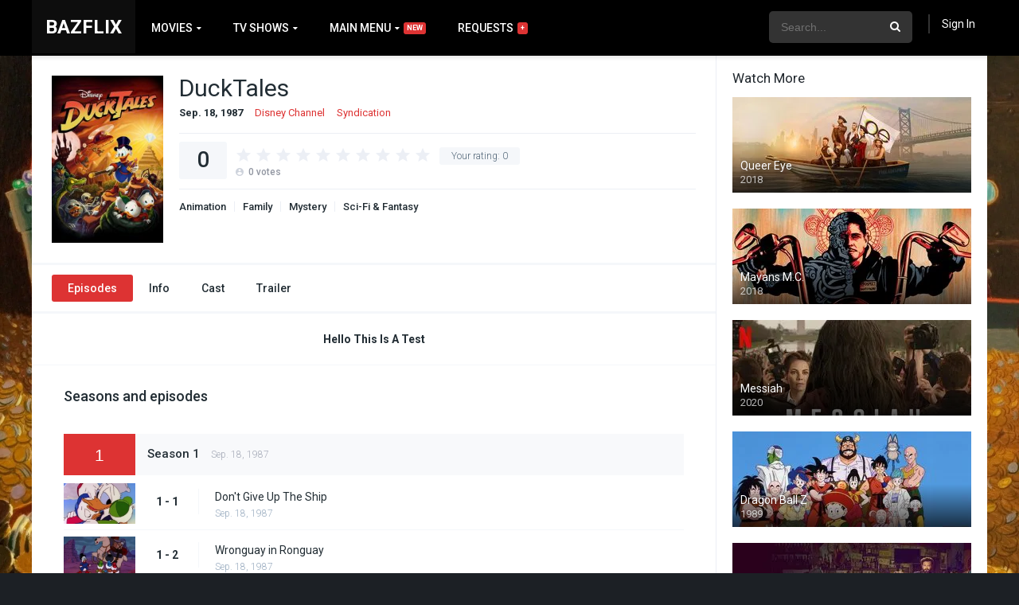

--- FILE ---
content_type: text/html; charset=UTF-8
request_url: https://bazflix.com/tvshows/ducktales/
body_size: 23345
content:
<!DOCTYPE html><html lang="en-US"><head><meta charset="UTF-8" /><meta name="apple-mobile-web-app-capable" content="yes"><meta name="apple-mobile-web-app-status-bar-style" content="black"><meta name="mobile-web-app-capable" content="yes"><meta name="viewport" content="width=device-width, initial-scale=1, shrink-to-fit=no"><meta property='og:image' content='https://image.tmdb.org/t/p/w780/usIxKaflO1Ns2CgmX23Mo1C9cdC.jpg'/><meta property='og:image' content='https://image.tmdb.org/t/p/w780/zPV4q10aOArSexSiyj3MKmsmnf0.jpg'/><meta property='og:image' content='https://image.tmdb.org/t/p/w780/6lmsdKc0SB6hpiL0B7fjSMLMdLs.jpg'/><meta name='robots' content='index, follow, max-image-preview:large, max-snippet:-1, max-video-preview:-1' /><title>DuckTales - Bazflix</title><link rel="canonical" href="https://bazflix.com/tvshows/ducktales/" /><meta property="og:locale" content="en_US" /><meta property="og:type" content="article" /><meta property="og:title" content="DuckTales - Bazflix" /><meta property="og:description" content="Scrooge McDuck finds his hands full at home when nephews Huey, Dewey and Louie move to Duckburg. Joined by their loyal pals Launchpad McQuack, Gyro Gearloose and Mrs. Beakley, the DuckTales gang never fails to deliver a wealth of adventure. Get ready for a fortune of fun with DuckTales!" /><meta property="og:url" content="https://bazflix.com/tvshows/ducktales/" /><meta property="og:site_name" content="Bazflix" /><meta property="og:image" content="https://bazflix.com/wp-content/uploads/2020/06/muplnM90daPCQ5Bn1olcwN1EO22.jpg" /><meta property="og:image:width" content="500" /><meta property="og:image:height" content="750" /><meta property="og:image:type" content="image/jpeg" /><meta name="twitter:card" content="summary_large_image" /><script type="application/ld+json" class="yoast-schema-graph">{"@context":"https://schema.org","@graph":[{"@type":"Organization","@id":"https://bazflix.com/#organization","name":"Bazflix","url":"https://bazflix.com/","sameAs":[],"logo":{"@type":"ImageObject","inLanguage":"en-US","@id":"https://bazflix.com/#/schema/logo/image/","url":"https://bazflix.com/wp-content/uploads/2021/01/Bazflix.png","contentUrl":"https://bazflix.com/wp-content/uploads/2021/01/Bazflix.png","width":246,"height":122,"caption":"Bazflix"},"image":{"@id":"https://bazflix.com/#/schema/logo/image/"}},{"@type":"WebSite","@id":"https://bazflix.com/#website","url":"https://bazflix.com/","name":"Bazflix","description":"Free Online Movie Streaming","publisher":{"@id":"https://bazflix.com/#organization"},"potentialAction":[{"@type":"SearchAction","target":{"@type":"EntryPoint","urlTemplate":"https://bazflix.com/?s={search_term_string}"},"query-input":"required name=search_term_string"}],"inLanguage":"en-US"},{"@type":"ImageObject","inLanguage":"en-US","@id":"https://bazflix.com/tvshows/ducktales/#primaryimage","url":"https://bazflix.com/wp-content/uploads/2020/06/muplnM90daPCQ5Bn1olcwN1EO22.jpg","contentUrl":"https://bazflix.com/wp-content/uploads/2020/06/muplnM90daPCQ5Bn1olcwN1EO22.jpg","width":500,"height":750},{"@type":"WebPage","@id":"https://bazflix.com/tvshows/ducktales/","url":"https://bazflix.com/tvshows/ducktales/","name":"DuckTales - Bazflix","isPartOf":{"@id":"https://bazflix.com/#website"},"primaryImageOfPage":{"@id":"https://bazflix.com/tvshows/ducktales/#primaryimage"},"datePublished":"1987-09-18T00:00:00+00:00","dateModified":"1987-09-18T00:00:00+00:00","breadcrumb":{"@id":"https://bazflix.com/tvshows/ducktales/#breadcrumb"},"inLanguage":"en-US","potentialAction":[{"@type":"ReadAction","target":["https://bazflix.com/tvshows/ducktales/"]}]},{"@type":"BreadcrumbList","@id":"https://bazflix.com/tvshows/ducktales/#breadcrumb","itemListElement":[{"@type":"ListItem","position":1,"name":"Home","item":"https://bazflix.com/"},{"@type":"ListItem","position":2,"name":"TV Shows","item":"https://bazflix.com/tvshows/"},{"@type":"ListItem","position":3,"name":"DuckTales"}]}]}</script><link rel='dns-prefetch' href='//cdn.jsdelivr.net' /><link rel='dns-prefetch' href='//ajax.googleapis.com' /><link rel='dns-prefetch' href='//fonts.googleapis.com' /><link rel='dns-prefetch' href='//s.w.org' /><link rel="alternate" type="application/rss+xml" title="Bazflix &raquo; Feed" href="https://bazflix.com/feed/" /><link rel="alternate" type="application/rss+xml" title="Bazflix &raquo; Comments Feed" href="https://bazflix.com/comments/feed/" /><link rel="alternate" type="application/rss+xml" title="Bazflix &raquo; DuckTales Comments Feed" href="https://bazflix.com/tvshows/ducktales/feed/" /><link rel='stylesheet' id='plugin_name-admin-ui-css-css' href='https://ajax.googleapis.com/ajax/libs/jqueryui/1.13.1/themes/smoothness/jquery-ui.css?ver=4.6.5' type='text/css' media='' /><link rel='stylesheet' id='tooltipster-css-css' href='https://bazflix.com/wp-content/plugins/arscode-ninja-popups/tooltipster/tooltipster.bundle.min.css?ver=5.9.12' type='text/css' media='all' /><link rel='stylesheet' id='tooltipster-css-theme-css' href='https://bazflix.com/wp-content/plugins/arscode-ninja-popups/tooltipster/plugins/tooltipster/sideTip/themes/tooltipster-sideTip-light.min.css?ver=5.9.12' type='text/css' media='all' /><link rel='stylesheet' id='material-design-css-css' href='https://bazflix.com/wp-content/plugins/arscode-ninja-popups/themes/jquery.material.form.css?ver=5.9.12' type='text/css' media='all' /><link rel='stylesheet' id='jquery-intl-phone-input-css-css' href='https://bazflix.com/wp-content/plugins/arscode-ninja-popups/assets/vendor/intl-tel-input/css/intlTelInput.min.css?ver=5.9.12' type='text/css' media='all' /><link rel='stylesheet' id='snp_styles_reset-css' href='https://bazflix.com/wp-content/plugins/arscode-ninja-popups/themes/reset.min.css?ver=5.9.12' type='text/css' media='all' /><link rel='stylesheet' id='snp_styles_builder-css' href='https://bazflix.com/wp-content/plugins/arscode-ninja-popups/themes/builder/style.css?ver=5.9.12' type='text/css' media='all' /><link rel='stylesheet' id='wp-block-library-css' href='https://bazflix.com/wp-includes/css/dist/block-library/style.min.css?ver=5.9.12' type='text/css' media='all' /><style id='global-styles-inline-css' type='text/css'>body{--wp--preset--color--black:#000000;--wp--preset--color--cyan-bluish-gray:#abb8c3;--wp--preset--color--white:#ffffff;--wp--preset--color--pale-pink:#f78da7;--wp--preset--color--vivid-red:#cf2e2e;--wp--preset--color--luminous-vivid-orange:#ff6900;--wp--preset--color--luminous-vivid-amber:#fcb900;--wp--preset--color--light-green-cyan:#7bdcb5;--wp--preset--color--vivid-green-cyan:#00d084;--wp--preset--color--pale-cyan-blue:#8ed1fc;--wp--preset--color--vivid-cyan-blue:#0693e3;--wp--preset--color--vivid-purple:#9b51e0;--wp--preset--gradient--vivid-cyan-blue-to-vivid-purple:linear-gradient(135deg,rgba(6,147,227,1) 0%,rgb(155,81,224) 100%);--wp--preset--gradient--light-green-cyan-to-vivid-green-cyan:linear-gradient(135deg,rgb(122,220,180) 0%,rgb(0,208,130) 100%);--wp--preset--gradient--luminous-vivid-amber-to-luminous-vivid-orange:linear-gradient(135deg,rgba(252,185,0,1) 0%,rgba(255,105,0,1) 100%);--wp--preset--gradient--luminous-vivid-orange-to-vivid-red:linear-gradient(135deg,rgba(255,105,0,1) 0%,rgb(207,46,46) 100%);--wp--preset--gradient--very-light-gray-to-cyan-bluish-gray:linear-gradient(135deg,rgb(238,238,238) 0%,rgb(169,184,195) 100%);--wp--preset--gradient--cool-to-warm-spectrum:linear-gradient(135deg,rgb(74,234,220) 0%,rgb(151,120,209) 20%,rgb(207,42,186) 40%,rgb(238,44,130) 60%,rgb(251,105,98) 80%,rgb(254,248,76) 100%);--wp--preset--gradient--blush-light-purple:linear-gradient(135deg,rgb(255,206,236) 0%,rgb(152,150,240) 100%);--wp--preset--gradient--blush-bordeaux:linear-gradient(135deg,rgb(254,205,165) 0%,rgb(254,45,45) 50%,rgb(107,0,62) 100%);--wp--preset--gradient--luminous-dusk:linear-gradient(135deg,rgb(255,203,112) 0%,rgb(199,81,192) 50%,rgb(65,88,208) 100%);--wp--preset--gradient--pale-ocean:linear-gradient(135deg,rgb(255,245,203) 0%,rgb(182,227,212) 50%,rgb(51,167,181) 100%);--wp--preset--gradient--electric-grass:linear-gradient(135deg,rgb(202,248,128) 0%,rgb(113,206,126) 100%);--wp--preset--gradient--midnight:linear-gradient(135deg,rgb(2,3,129) 0%,rgb(40,116,252) 100%);--wp--preset--duotone--dark-grayscale:url('#wp-duotone-dark-grayscale');--wp--preset--duotone--grayscale:url('#wp-duotone-grayscale');--wp--preset--duotone--purple-yellow:url('#wp-duotone-purple-yellow');--wp--preset--duotone--blue-red:url('#wp-duotone-blue-red');--wp--preset--duotone--midnight:url('#wp-duotone-midnight');--wp--preset--duotone--magenta-yellow:url('#wp-duotone-magenta-yellow');--wp--preset--duotone--purple-green:url('#wp-duotone-purple-green');--wp--preset--duotone--blue-orange:url('#wp-duotone-blue-orange');--wp--preset--font-size--small:13px;--wp--preset--font-size--medium:20px;--wp--preset--font-size--large:36px;--wp--preset--font-size--x-large:42px}.has-black-color{color:var(--wp--preset--color--black) !important}.has-cyan-bluish-gray-color{color:var(--wp--preset--color--cyan-bluish-gray) !important}.has-white-color{color:var(--wp--preset--color--white) !important}.has-pale-pink-color{color:var(--wp--preset--color--pale-pink) !important}.has-vivid-red-color{color:var(--wp--preset--color--vivid-red) !important}.has-luminous-vivid-orange-color{color:var(--wp--preset--color--luminous-vivid-orange) !important}.has-luminous-vivid-amber-color{color:var(--wp--preset--color--luminous-vivid-amber) !important}.has-light-green-cyan-color{color:var(--wp--preset--color--light-green-cyan) !important}.has-vivid-green-cyan-color{color:var(--wp--preset--color--vivid-green-cyan) !important}.has-pale-cyan-blue-color{color:var(--wp--preset--color--pale-cyan-blue) !important}.has-vivid-cyan-blue-color{color:var(--wp--preset--color--vivid-cyan-blue) !important}.has-vivid-purple-color{color:var(--wp--preset--color--vivid-purple) !important}.has-black-background-color{background-color:var(--wp--preset--color--black) !important}.has-cyan-bluish-gray-background-color{background-color:var(--wp--preset--color--cyan-bluish-gray) !important}.has-white-background-color{background-color:var(--wp--preset--color--white) !important}.has-pale-pink-background-color{background-color:var(--wp--preset--color--pale-pink) !important}.has-vivid-red-background-color{background-color:var(--wp--preset--color--vivid-red) !important}.has-luminous-vivid-orange-background-color{background-color:var(--wp--preset--color--luminous-vivid-orange) !important}.has-luminous-vivid-amber-background-color{background-color:var(--wp--preset--color--luminous-vivid-amber) !important}.has-light-green-cyan-background-color{background-color:var(--wp--preset--color--light-green-cyan) !important}.has-vivid-green-cyan-background-color{background-color:var(--wp--preset--color--vivid-green-cyan) !important}.has-pale-cyan-blue-background-color{background-color:var(--wp--preset--color--pale-cyan-blue) !important}.has-vivid-cyan-blue-background-color{background-color:var(--wp--preset--color--vivid-cyan-blue) !important}.has-vivid-purple-background-color{background-color:var(--wp--preset--color--vivid-purple) !important}.has-black-border-color{border-color:var(--wp--preset--color--black) !important}.has-cyan-bluish-gray-border-color{border-color:var(--wp--preset--color--cyan-bluish-gray) !important}.has-white-border-color{border-color:var(--wp--preset--color--white) !important}.has-pale-pink-border-color{border-color:var(--wp--preset--color--pale-pink) !important}.has-vivid-red-border-color{border-color:var(--wp--preset--color--vivid-red) !important}.has-luminous-vivid-orange-border-color{border-color:var(--wp--preset--color--luminous-vivid-orange) !important}.has-luminous-vivid-amber-border-color{border-color:var(--wp--preset--color--luminous-vivid-amber) !important}.has-light-green-cyan-border-color{border-color:var(--wp--preset--color--light-green-cyan) !important}.has-vivid-green-cyan-border-color{border-color:var(--wp--preset--color--vivid-green-cyan) !important}.has-pale-cyan-blue-border-color{border-color:var(--wp--preset--color--pale-cyan-blue) !important}.has-vivid-cyan-blue-border-color{border-color:var(--wp--preset--color--vivid-cyan-blue) !important}.has-vivid-purple-border-color{border-color:var(--wp--preset--color--vivid-purple) !important}.has-vivid-cyan-blue-to-vivid-purple-gradient-background{background:var(--wp--preset--gradient--vivid-cyan-blue-to-vivid-purple) !important}.has-light-green-cyan-to-vivid-green-cyan-gradient-background{background:var(--wp--preset--gradient--light-green-cyan-to-vivid-green-cyan) !important}.has-luminous-vivid-amber-to-luminous-vivid-orange-gradient-background{background:var(--wp--preset--gradient--luminous-vivid-amber-to-luminous-vivid-orange) !important}.has-luminous-vivid-orange-to-vivid-red-gradient-background{background:var(--wp--preset--gradient--luminous-vivid-orange-to-vivid-red) !important}.has-very-light-gray-to-cyan-bluish-gray-gradient-background{background:var(--wp--preset--gradient--very-light-gray-to-cyan-bluish-gray) !important}.has-cool-to-warm-spectrum-gradient-background{background:var(--wp--preset--gradient--cool-to-warm-spectrum) !important}.has-blush-light-purple-gradient-background{background:var(--wp--preset--gradient--blush-light-purple) !important}.has-blush-bordeaux-gradient-background{background:var(--wp--preset--gradient--blush-bordeaux) !important}.has-luminous-dusk-gradient-background{background:var(--wp--preset--gradient--luminous-dusk) !important}.has-pale-ocean-gradient-background{background:var(--wp--preset--gradient--pale-ocean) !important}.has-electric-grass-gradient-background{background:var(--wp--preset--gradient--electric-grass) !important}.has-midnight-gradient-background{background:var(--wp--preset--gradient--midnight) !important}.has-small-font-size{font-size:var(--wp--preset--font-size--small) !important}.has-medium-font-size{font-size:var(--wp--preset--font-size--medium) !important}.has-large-font-size{font-size:var(--wp--preset--font-size--large) !important}.has-x-large-font-size{font-size:var(--wp--preset--font-size--x-large) !important}</style><link rel='stylesheet' id='wp-postratings-css' href='https://bazflix.com/wp-content/plugins/wp-postratings/css/postratings-css.css?ver=1.89' type='text/css' media='all' /><link rel='stylesheet' id='owl-carousel-css' href='https://bazflix.com/wp-content/themes/dooplay/assets/css/front.owl.css?ver=2.3.3' type='text/css' media='all' /><link rel='stylesheet' id='fonts-css' href='https://fonts.googleapis.com/css?family=Roboto:300,400,500,700' type='text/css' media='all' /><link rel='stylesheet' id='icons-css' href='https://bazflix.com/wp-content/themes/dooplay/assets/css/front.icons.css?ver=2.3.3' type='text/css' media='all' /><link rel='stylesheet' id='scrollbar-css' href='https://bazflix.com/wp-content/themes/dooplay/assets/css/front.crollbar.css?ver=2.3.3' type='text/css' media='all' /><link rel='stylesheet' id='theme-css' href='https://bazflix.com/wp-content/themes/dooplay/assets/css/front.style.css?ver=2.3.3' type='text/css' media='all' /><link rel='stylesheet' id='color-scheme-css' href='https://bazflix.com/wp-content/themes/dooplay/assets/css/colors.fusion.css?ver=2.3.3' type='text/css' media='all' /><link rel='stylesheet' id='responsive-css' href='https://bazflix.com/wp-content/themes/dooplay/assets/css/front.mobile.css?ver=2.3.3' type='text/css' media='all' /><link rel='stylesheet' id='blueimp-gallery-css' href='https://bazflix.com/wp-content/themes/dooplay/assets/css/front.gallery.css?ver=2.3.3' type='text/css' media='all' /><link rel='stylesheet' id='flatpick-css-css' href='https://cdn.jsdelivr.net/npm/flatpickr/dist/flatpickr.min.css?ver=5.9.12' type='text/css' media='all' /><link rel='stylesheet' id='select2-css-css' href='https://cdn.jsdelivr.net/npm/select2@4.1.0-beta.1/dist/css/select2.min.css?ver=5.9.12' type='text/css' media='all' /><script type='text/javascript' src='https://bazflix.com/wp-includes/js/jquery/jquery.min.js?ver=3.6.0' id='jquery-core-js'></script><script type='text/javascript' src='https://bazflix.com/wp-includes/js/jquery/jquery-migrate.min.js?ver=3.3.2' id='jquery-migrate-js'></script><script type='text/javascript' src='https://bazflix.com/wp-content/themes/dooplay/assets/js/lib/mcsbscrollbar.js?ver=2.3.3' id='scrollbar-js'></script><script type='text/javascript' src='https://bazflix.com/wp-content/themes/dooplay/assets/js/lib/owlcarousel.js?ver=2.3.3' id='owl-js'></script><script type='text/javascript' src='https://bazflix.com/wp-content/themes/dooplay/assets/js/lib/idtabs.js?ver=2.3.3' id='idTabs-js'></script><script type='text/javascript' src='https://bazflix.com/wp-content/themes/dooplay/assets/js/lib/isrepeater.js?ver=2.3.3' id='dtRepeat-js'></script><script type='text/javascript' src='https://bazflix.com/wp-content/themes/dooplay/assets/js/lib/blueimp.js?ver=2.3.3' id='blueimp-gallery-js'></script><script type='text/javascript' id='dt_main_ajax-js-extra'>
var dtAjax = {"url":"\/wp-admin\/admin-ajax.php","loading":"Loading..","afavorites":"Add to favorites","rfavorites":"Remove of favorites","remove":"Remove","isawit":"Add to Watchlist","send":"Data send..","updating":"Updating data..","error":"Error","pending":"Pending review","ltipe":"Download","sending":"Sending data","enabled":"Enable","disabled":"Disable","trash":"Delete","lshared":"Links Shared","ladmin":"Manage pending links","sendingrep":"Please wait, sending data..","ready":"Ready","deletelin":"Do you really want to delete this link?"};
</script><script type='text/javascript' src='https://bazflix.com/wp-content/themes/dooplay/assets/js/min/front.ajax.2.3.3.js?ver=2.3.31770048566' id='dt_main_ajax-js'></script><script type='text/javascript' src='https://bazflix.com/wp-content/themes/dooplay/assets/js/lib/starstruck.raty.js?ver=2.3.3' id='jquery-raty-js'></script><script type='text/javascript' id='starstruck-js-js-extra'>
var ss_l18n = {"enable_movies":"1","enable_tvshows":"1","enable_seasons":"1","enable_episodes":"1","require_login":"","nonce":"4dfc6dba6f","url":"\/wp-admin\/admin-ajax.php"};
</script><script type='text/javascript' src='https://bazflix.com/wp-content/themes/dooplay/assets/js/lib/starstruck.js?ver=2.3.3' id='starstruck-js-js'></script><link rel="https://api.w.org/" href="https://bazflix.com/wp-json/" /><link rel="EditURI" type="application/rsd+xml" title="RSD" href="https://bazflix.com/xmlrpc.php?rsd" /><link rel="wlwmanifest" type="application/wlwmanifest+xml" href="https://bazflix.com/wp-includes/wlwmanifest.xml" /> <meta name="generator" content="WordPress 5.9.12" /><link rel='shortlink' href='https://bazflix.com/?p=33450' /><link rel="alternate" type="application/json+oembed" href="https://bazflix.com/wp-json/oembed/1.0/embed?url=https%3A%2F%2Fbazflix.com%2Ftvshows%2Fducktales%2F" /><link rel="alternate" type="text/xml+oembed" href="https://bazflix.com/wp-json/oembed/1.0/embed?url=https%3A%2F%2Fbazflix.com%2Ftvshows%2Fducktales%2F&#038;format=xml" /><script type='text/javascript'>jQuery(document).ready(function(a){'false'==dtGonza.mobile&&a(window).load(function(){a('.scrolling').mCustomScrollbar({theme:'minimal-dark',scrollButtons:{enable:!0},callbacks:{onTotalScrollOffset:100,alwaysTriggerOffsets:!1}})})});</script><style type='text/css'>body{font-family:"Roboto",sans-serif}body{background:#1c2025}a,.home-blog-post .entry-date .date,.top-imdb-item:hover>.title a,.module .content .items .item .data h3 a:hover,.head-main-nav ul.main-header li:hover>a,.login_box .box a.register{color:#dd3333}.nav_items_module a.btn:hover,.pagination span.current,.w_item_b a:hover>.data span.wextra b i,.comment-respond h3:before,footer.main .fbox .fmenu ul li a:hover{color:#dd3333}header.main .hbox .search form button[type=submit]:hover,.loading,#seasons .se-c .se-a ul.episodios li .episodiotitle a:hover,.sgeneros a:hover,.page_user nav.user ul li a:hover{color:#dd3333}footer.main .fbox .fmenu ul li.current-menu-item a,.posts .meta .autor i,.pag_episodes .item a:hover,a.link_a:hover,ul.smenu li a:hover{color:#dd3333}header.responsive .nav a.active:before,header.responsive .search a.active:before,.dtuser a.clicklogin:hover,.menuresp .menu ul.resp li a:hover,.menuresp .menu ul.resp li ul.sub-menu li a:hover{color:#dd3333}.sl-wrapper a:before,table.account_links tbody td a:hover,.dt_mainmeta nav.genres ul li a:hover{color:#dd3333}.dt_mainmeta nav.genres ul li.current-cat a:before,.dooplay_player .options ul li:hover span.title{color:#dd3333}.head-main-nav ul.main-header li ul.sub-menu li a:hover,form.form-resp-ab button[type=submit]:hover>span,.sidebar aside.widget ul li a:hover{color:#dd3333}header.top_imdb h1.top-imdb-h1 span,article.post .information .meta span.autor,.w_item_c a:hover>.rating i,span.comment-author-link,.pagination a:hover{color:#dd3333}.letter_home ul.glossary li a:hover,.letter_home ul.glossary li a.active,.user_control a.in-list{color:#dd3333}.headitems a#dooplay_signout:hover{color:#dd3333}.linktabs ul li a.selected,ul.smenu li a.selected,a.liked,.module .content header span a.see-all,.page_user nav.user ul li a.selected,.dt_mainmeta nav.releases ul li a:hover{background:#dd3333}a.see_all,p.form-submit input[type=submit]:hover,.report-video-form fieldset input[type=submit],a.mtoc,.contact .wrapper fieldset input[type=submit],span.item_type,a.main{background:#dd3333}.head-main-nav ul.main-header li a i,.post-comments .comment-reply-link:hover,#seasons .se-c .se-q span.se-o,#edit_link .box .form_edit .cerrar a:hover{background:#dd3333}.user_edit_control ul li a.selected,form.update_profile fieldset input[type=submit],.page_user .content .paged a.load_more:hover,#edit_link .box .form_edit fieldset input[type="submit"]{background:#dd3333}.login_box .box input[type="submit"],.form_post_lik .control .left a.add_row:hover,.form_post_lik .table table tbody tr td a.remove_row:hover,.form_post_lik .control .right input[type="submit"]{background:#dd3333}#dt_contenedor{background:#1c2025}.plyr input[type=range]::-ms-fill-lower{background:#dd3333}.menuresp .menu .user a.ctgs,.menuresp .menu .user .logout a:hover{background:#dd3333}.plyr input[type=range]:active::-webkit-slider-thumb{background:#dd3333}.plyr input[type=range]:active::-moz-range-thumb{background:#dd3333}.plyr input[type=range]:active::-ms-thumb{background:#dd3333}.tagcloud a:hover,ul.abc li a:hover,ul.abc li a.select,{background:#dd3333}.featu{background:#00be08}.contact .wrapper fieldset input[type=text]:focus,.contact .wrapper fieldset textarea:focus,header.main .hbox .dt_user ul li ul li:hover > a,.login_box .box a.register{border-color:#dd3333}.module .content header h1{border-color:#dd3333}.module .content header h2{border-color:#dd3333}a.see_all{border-color:#dd3333}.top-imdb-list h3{border-color:#dd3333}.user_edit_control ul li a.selected:before{border-top-color:#dd3333}header.main .loading{color:#fff!important}header.main,header.responsive{background:#000000}.head-main-nav ul.main-header li a,.dtuser a#dooplay_signout,header.responsive .nav a:before,header.responsive .search a:before,.dtuser a.clicklogin{color:#ffffff}.head-main-nav ul.main-header li:hover>a,.dtuser a#dooplay_signout:hover,header.main .hbox .search form button[type=submit]:hover{color:#408bea}.dtuser a.clicklogin:hover,header.responsive .nav a.active:before,header.responsive .search a.active:before,.dtuser a.clicklogin:hover{color:#408bea}.head-main-nav ul.main-header li ul.sub-menu{background:#000000}.head-main-nav ul.main-header li ul.sub-menu li a{color:#ffffff}.head-main-nav ul.main-header li ul.sub-menu li a:hover{color:#408bea}</style><style>.request-play-icon .dashicons{bottom:inherit !important;top:0;height:100%;font-size:25px}.request-play-icon .dashicons-controls-play:before{position:absolute;top:50%;left:50%;transform:translate(-50%,-50%)}#my-requests .requests{padding-left:0;padding-right:0}.baz-add-friend .baz-friend-form-data{display:flex;align-items:flex-end}.baz-add-friend .add-friend{flex:1}.baz-add-friend input{width:100%;padding:10px;font-size:15px;box-sizing:border-box;border:1px solid #dadee4;color:#222d34}.baz-recommend-movie-popup-inner .alert,.baz-add-friend .alert{position:relative;padding:.75rem 1.25rem;border:1px solid transparent;border-radius:.25rem}.baz-recommend-movie-popup-inner .alert-success,.baz-add-friend .alert-success{color:#155724;background-color:#d4edda;border-color:#c3e6cb}.baz-add-friend .alert-danger{color:#721c24;background-color:#f8d7da;border-color:#f5c6cb}.baz-add-friend-alert{display:none}.baz-friend-list{clear:both}.baz-friend-list > ul{margin:0;padding:0;list-style:none;display:flex;flex-wrap:wrap}.baz-friend-list > ul > li{width:100%;padding:10px;font-size:15px;box-sizing:border-box;border:1px solid #dadee4;color:#222d34;flex:0 0 50%;display:flex;align-items:center;position:relative}.baz-friend-list > ul > li:last-child{border-bottom:1px solid #dadee4}.baz-friend-list > ul > li img{max-width:54px;vertical-align:middle;margin-right:10px}.baz-remove-friend{background-color:transparent;border:2px solid #dd3333;color:#dd3333;font-weight:bold;font-size:17px;padding:6px 13px;cursor:pointer;position:absolute;top:50%;right:20px;transform:translateY(-50%)}.baz-friends-info li{line-height:18px}.baz-recommend-movie-popup{position:fixed;width:100%;height:100%;background-color:rgba(0,0,0,.6);display:block;left:0;top:0;z-index:9;opacity:0;visibility:hidden;transition:all .4s}.baz-recommend-movie-popup.open{opacity:1;visibility:visible}.baz-recommend-movie-popup-inner{background-color:#fff;position:absolute;left:50%;top:50%;width:500px;z-index:999999;transform:translate(-50%,-50%);padding:30px;border-radius:5px}.baz-recommend-movie-popup-inner .select2-container--default .select2-selection--multiple{width:100%;margin:0;padding:0}.baz-recommend-movie-popup-inner span{padding:0;margin:0;border:none;width:100% !important;display:inline-block !important}.select2-container--default .select2-selection--multiple .select2-selection__choice{display:inline-flex;align-items:center}.baz-recommend-movie-popup-inner .close-icon{color:#dd3333;font-size:25px !important;position:absolute;top:1px;right:5px;display:inline-block;cursor:pointer;line-height:inherit !important}.baz-recommend-movie-popup-inner .recommed-friend-send-btn,.recommed-friend-btn{background-color:#dd3333;color:#fff;border:none;box-shadow:none;display:inline-block;padding:10px 20px;font-size:13px;margin-top:10px;border-radius:3px;font-weight:bold;cursor:pointer}button.recommed-friend-btn{float:none;margin:0;padding:5px 12px}.baz-movie-counter-box,.baz-movie-play-btn{position:absolute;height:calc(100% - 20px);width:calc(100% - 20px);background:radial-gradient(#fff,#222121);overflow:hidden;z-index:9}.baz-movie-counter-box::before{content:'';position:absolute;top:50%;left:0;transform:translateY(-50%);width:100%;height:5px;background:#000}.baz-movie-counter-box::after{content:'';position:absolute;top:0;left:50%;transform:translateX(-50%);width:5px;height:100%;background:#000}.baz-movie-counter-box .circle{position:absolute;top:50%;left:50%;transform:translate(-50%,-50%);width:56%;height:95%;border:5px solid #fff;border-radius:50%;z-index:1}.baz-movie-counter-box .circle.circle2{width:300px;height:300px}.baz-movie-counter-box .niddle{position:absolute;top:calc(50% - 2px);left:50%;height:4px;width:1200px;background:#000;animation:animate 1s linear infinite;transform-origin:left}@keyframes animate{0%{transform:rotate(-90deg)}100%{transform:rotate(270deg)}}.baz-movie-counter-box .number{position:absolute;width:100%;height:100%}.baz-movie-counter-box.start .number div{position:absolute;top:0;left:0;width:100%;height:100%;font-size:165px;font-weight:bold;display:flex;justify-content:center;align-items:center;opacity:0;animation:animateNum 10s linear infinite}.baz-movie-counter-box .number div:nth-child(1){animation-delay:0s}.baz-movie-counter-box .number div:nth-child(2){animation-delay:1s}.baz-movie-counter-box .number div:nth-child(3){animation-delay:2s}.baz-movie-counter-box .number div:nth-child(4){animation-delay:3s}.baz-movie-counter-box .number div:nth-child(5){animation-delay:4s}.baz-movie-counter-box .number div:nth-child(6){animation-delay:5s}.baz-movie-counter-box .number div:nth-child(7){animation-delay:6s}.baz-movie-counter-box .number div:nth-child(8){animation-delay:7s}.baz-movie-counter-box .number div:nth-child(9){animation-delay:8s}.baz-movie-counter-box .number div:nth-child(10){animation-delay:9s}@keyframes animateNum{0%,10%{opacity:1}10.01%,100%{opacity:0}}.rxWorld{position:fixed;z-index:999;left:0;top:0;display:block;width:100%;height:100%;overflow:hidden}.rnOuter{background:hsl(0,80%,38%);overflow:hidden;position:relative;height:100%;transition:all .4s}.rnOuter.open{background:transparent}.rnInner{width:50%;position:absolute;top:-10%;bottom:0;margin:auto;-webkit-transform-style:preserve-3d;transform-style:preserve-3d;-webkit-transition:-webkit-transform 6s ease;transition:-webkit-transform 6s ease;transition:transform 6s ease;transition:all 5s}.rnInner.left{left:0}.rnInner.right{right:0}.rnOuter.open .rnInner.left{left:-100%}.rnOuter.open .rnInner.right{right:-100%}.rnUnit{width:100%;height:120vh;background:repeating-linear-gradient(to left,hsl(0,80%,50%) 4vw,hsl(0,80%,30%) 8vw,hsl(0,80%,70%) 10vw);background-size:100% 100%;display:inline-block;-webkit-transform-origin:0 0%;transform-origin:0 0%;-webkit-transform:rotate(3deg);transform:rotate(3deg);-webkit-animation:rnUnit 2s ease infinite;animation:rnUnit 2s ease infinite;transition:all .4s}@-webkit-keyframes rnUnit{50%{-webkit-transform:rotate(-3deg);transform:rotate(-3deg)}}@keyframes rnUnit{50%{-webkit-transform:rotate(-3deg);transform:rotate(-3deg)}}.rnUnit:nth-child(1){-webkit-animation-delay:-0.1s;animation-delay:-0.1s}.rnUnit:nth-child(2){-webkit-animation-delay:-0.2s;animation-delay:-0.2s}.rnUnit:nth-child(3){-webkit-animation-delay:-0.3s;animation-delay:-0.3s}.rnUnit:nth-child(4){-webkit-animation-delay:-0.4s;animation-delay:-0.4s}.rnUnit:nth-child(5){-webkit-animation-delay:-0.5s;animation-delay:-0.5s}.rnUnit:nth-child(6){-webkit-animation-delay:-0.6s;animation-delay:-0.6s}.rnUnit:nth-child(7){-webkit-animation-delay:-0.7s;animation-delay:-0.7s}.rnUnit:nth-child(8){-webkit-animation-delay:-0.8s;animation-delay:-0.8s}.rnUnit:nth-child(9){-webkit-animation-delay:-0.9s;animation-delay:-0.9s}.rnUnit:nth-child(10){-webkit-animation-delay:-1s;animation-delay:-1s}.aoTable{display:table;width:100%;height:100vh;text-align:center}.aoTableCell{color:hsl(0,80%,38%);display:table-cell;vertical-align:middle;-webkit-transition:color 3s ease;transition:color 3s ease}.rnOuter:hover .aoTableCell{color:white}button.baz-welcome-banner-btn{background-color:#0095FF;color:#fff;position:fixed;bottom:20px;right:85px;border:none;font-weight:bold;padding:10px 45px;font-size:24px;cursor:pointer;border-radius:6px}.module .baz-recommend-movie,.module .rating,.module .data h3 span{display:none}.module .content .items .item .data .user_control{float:none;margin-left:0;margin-right:0}.module .content .items .item .data .user_control a{float:left;padding:13px 5px;border:none !important;display:flex;align-items:center}.banner-welcome-text{position:fixed;top:50%;width:100%;text-align:center;padding:0 10px;transform:translateY(-50%)}.banner-welcome-text h1{color:#fff;display:inline-block;font-size:40px;background-color:rgba(0,0,0,.5);padding:5px 10px}.page_user .box .gravatar a{user-select:none;cursor:default}.baz-share-by-email a{background-color:#333}.baz-extra-btn i{display:none}.baz-movie-play-btn{background:#000;cursor:pointer}.baz-movie-play-btn:before{content:"";display:block;width:100%;height:100%;background:url(//bazflix.com/wp-content/themes/dooplay/assets/css/img/play.png) 50% 50% no-repeat}.recommended-movie-list.module{min-height:auto}.baz-filters{text-align:right}.baz-filter-select,.baz-single-filter select,.baz-single-filter input[type="text"]{height:30px;max-width:300px;padding:0 10px;border:1px solid #dd3433}.baz-preview-views ul{margin:0;padding:0;list-style:none;display:flex;justify-content:flex-end;align-items:center}.baz-preview-views ul li{border:none;outline:none;padding:10px 14px;background-color:#f1f1f1;cursor:pointer;margin-left:10px;border-radius:3px}.baz-preview-views ul li span{font-size:24px}.baz-preview-views ul li.active{background-color:#666;color:white}.baz-preview-views{margin-top:10px}.baz-list-view .item{display:flex;width:100% !important;float:none !important}.baz-list-view .item .poster{padding-top:0 !important;float:none;flex:0 0 5%}.baz-list-view .item .poster .rating{display:none}.baz-list-view .item .data{flex:8;display:flex;float:none !important;padding-left:20px;align-items:center}.baz-list-view .item .data .user_control{order:2;display:flex;justify-content:space-between}.baz-list-view .item .data .user_control a{margin:0 15px}.baz-list-view .item .data h3{order:1;text-overflow:inherit !important;white-space:inherit !important;max-width:40%;padding-right:15px}.baz-list-view .item .data h3 span{display:inline}.baz-list-view .item .data h3 a{display:inline-block}.baz-list-view .item .dtinfo{display:none !important}.baz-list-view .item .data h3 a span{flex:1;margin-left:5px;float:none !important}.baz-list-view .item .data > span{display:none}.baz-list-view .item .poster .see{opacity:0}.baz-list-view .item .poster img{position:relative !important;margin:0 !important}.baz-list-view .item .data .baz-recommend-movie{order:3;flex:1;text-align:center;display:block}.baz-list-view .item .data .baz-recommend-movie .recommed-friend-btn{margin:0}.baz-list-view .item .data .rating{order:4;display:flex;align-items:center}.baz-user-name{background:transparent !important;margin-top:13px !important;display:inline-block;padding-left:15px;transition:all .4s;cursor:pointer}.baz-user-name:hover{color:#408bea !important}.baz-user-name:after{content:"\f0d7";font-family:icomoon;speak:none;font-style:normal;font-weight:400;margin-left:5px;font-size:10px}.baz-profile-dropdown{position:absolute;top:100%;max-width:200px;padding-left:0;box-shadow:0 5px 10px 0 rgba(0,0,0,.2);opacity:.97;background:#000000;padding-top:18px;padding-bottom:7px;display:none;width:200px;right:0}.dtuser:hover .baz-profile-dropdown{display:block}.baz-profile-dropdown li{width:calc(100%);display:inline-block}.baz-profile-dropdown li a{padding:10px 20px;width:100%;font-weight:400;font-size:13px;color:#fff;display:inline-block;text-align:right}.baz-profile-dropdown li a:hover{color:#408bea}.baz-profile-dropdown li a:after{content:"\f0da";font-family:icomoon;speak:none;font-style:normal;font-weight:400;margin-left:5px;font-size:10px}.baz-recommended-section{clear:both}.baz-recommended-section h1{background-color:#ededed;padding:20px;font-size:15px;display:block}.baz-recommended-section .profile_control{position:absolute;top:50%;left:50%;text-align:center;transform:translate(-50%,-50%);opacity:0;visibility:hidden;transition:all .4s}.recommended-movie-list .poster:hover .profile_control{opacity:1;visibility:visible}.baz-recommended-section .profile_control span a{font-weight:500;font-size:11px;padding:10px;float:left;width:100%;text-transform:uppercase;margin:5px 0;border-radius:3px;background-color:#fff;cursor:pointer;color:#00bcd4;transition:all .4s}.baz-recommended-section .profile_control span a:hover{background-color:#00bcd4;color:#fff}.baz-recommended-section .poster .see{display:none}.baz-filter-container{background-color:#fff}.baz-filter-container .baz-filters{text-align:left;padding:30px}.baz-filter-container form{display:flex;flex-direction:column}.baz-single-filter{display:flex;justify-content:space-between;margin-bottom:25px;flex-wrap:wrap}.baz-single-filter:last-child{margin-bottom:0}.baz-filter-container input{max-width:100% !important}.baz-filter-by-year input{display:inline-block;width:75px}.baz-single-filter:first-child label{flex:1;padding:0 10px}.baz-single-filter:first-child label:first-child{padding-left:0}.baz-single-filter:first-child label:last-child{padding-right:0}.baz-single-filter label span{display:block;font-weight:bold;margin-bottom:8px}.baz-single-filter label label span{display:inline-block;margin-left:6px;position:relative;top:-1px}.baz-single-filter select{min-width:100%}.baz-hidden{display:none !important}.filter-button input{background-color:#dd3333;border:navajowhite;color:#fff;font-size:16px;padding:10px 60px;font-weight:bold;cursor:pointer;display:block;margin-bottom:10px;display:inline-block}.filter-button{width:100%;text-align:right}.baz-pagination .page-numbers.dots,.baz-pagination .page-numbers.dots + .page-numbers{display:none}.baz-filter-year{display:flex;align-items:center}.baz-filter-year input{background-color:white}.baz-filter-year span{margin:0 6px !important}.adv-filter-title{text-align:center;font-size:20px;padding:30px;color:#dd3333;background:black}.baz-list-author-dir{background-color:#fff;padding:40px;overflow:hidden;display:flex;flex-wrap:wrap}.baz-list-author-dir .persons{flex:0 0 25%;max-width:25%}.baz-list-author-dir .persons .person{display:none}.baz-list-author-dir .persons .person:first-child{display:block;width:100%}.baz-author-pagination{background-color:#fff;padding:10px 50px;display:flex;justify-content:flex-end}.baz-author-pagination a{margin-left:10px}.baz-author-pagination{font-size:15px}.baz-fev-cast{opacity:0.5;margin-top:7px;display:inline-block;cursor:pointer}.baz-fev-cast.active{opacity:1;cursor:normal}.baz-fev-cast.active:before{color:red}.baz-fev-cast:before{margin-right:5px}#dt-recent-views .item{width:100% !important}.baz-letter-filter{overflow:hidden;border-bottom:solid 1px #eceff5}.baz-letter-filter.footer{border-top:solid 1px #eceff5}.baz-jump-section{background-color:#fff;text-align:center;font-size:22px;padding-top:10px}.baz-letter-filter .letter_home ul.glossary li{width:calc(100%/26)}.baz-pagination.pagination{display:block !important}@media only screen and (max-width:667px){.banner-welcome-text h1{font-size:35px}.baz-friend-list > ul > li{flex:0 0 100%}.baz-extra-btn i{display:block}.baz-extra-btn b{display:none}.dt_social_single a{width:calc(100%/6) !important}.baz-recommend-movie-popup-inner{width:100%;text-align:left}.baz-movie-counter-box,.baz-movie-play-btn{height:100%;width:100%}.baz-movie-counter-box .circle{width:50%;height:78%}.baz-movie-counter-box.start .number div{font-size:130px}.baz-movie-counter-box .circle.circle2{width:62%;height:95%}.baz-single-filter:first-child select,.baz-single-filter:first-child input{max-width:100%;display:block;width:100%;background-color:#fff}.baz-single-filter:first-child{display:block}.filter-button{text-align:center;margin-top:20px}.baz-filter-by-year input{display:block;width:100%}#arch-menu .gravatar span{display:none !important}.mobile-account-info .baz-profile-dropdown{position:static;max-width:100%;padding-left:0;box-shadow:none;opacity:1;background:transparent;padding-bottom:7px;display:block;width:100%;text-align:left;right:0;float:left}.mobile-account-info .baz-profile-dropdown li a{text-align:left;color:#222d34}.mobile-account-info .baz-user-name{font-weight:bold}.menuresp .menu .user .logout{display:none}.banner_ads_place{display:block;text-align:center}.baz-list-author-dir .persons{max-width:50%;flex:0 0 50%}.baz-list-author-dir .persons .person:first-child{display:block;width:100%;padding:0;display:flex;flex-direction:column;align-items:center;overflow:hidden}.baz-list-author-dir .persons .person .img{margin-bottom:15px;position:static}.baz-list-author-dir .persons .person .data{text-align:center;padding:0}.baz-list-author-dir .persons .person .data .name{text-overflow:unset;white-space:unset}.baz-letter-filter .letter_home ul.glossary{width:100%;display:flex;overflow:auto}.baz-letter-filter .letter_home ul.glossary li{display:block;flex:0 0 11%}}@media only screen and (max-width:424px){.dt_social_single{position:static}}</style> <meta name="onesignal" content="wordpress-plugin"/> <script>window.OneSignal = window.OneSignal || [];OneSignal.push( function() {OneSignal.SERVICE_WORKER_UPDATER_PATH = "OneSignalSDKUpdaterWorker.js.php";OneSignal.SERVICE_WORKER_PATH = "OneSignalSDKWorker.js.php";OneSignal.SERVICE_WORKER_PARAM = { scope: "/" };OneSignal.setDefaultNotificationUrl("https://bazflix.com");var oneSignal_options = {};window._oneSignalInitOptions = oneSignal_options;oneSignal_options['wordpress'] = true;oneSignal_options['appId'] = 'ec39cb6b-7a9b-4cdf-94f3-d75c376afb99';oneSignal_options['allowLocalhostAsSecureOrigin'] = true;oneSignal_options['welcomeNotification'] = { };oneSignal_options['welcomeNotification']['title'] = "";oneSignal_options['welcomeNotification']['message'] = "";oneSignal_options['path'] = "https://bazflix.com/wp-content/plugins/onesignal-free-web-push-notifications/sdk_files/";oneSignal_options['promptOptions'] = { };oneSignal_options['notifyButton'] = { };oneSignal_options['notifyButton']['enable'] = true;oneSignal_options['notifyButton']['position'] = 'bottom-right';oneSignal_options['notifyButton']['theme'] = 'default';oneSignal_options['notifyButton']['size'] = 'medium';oneSignal_options['notifyButton']['showCredit'] = true;oneSignal_options['notifyButton']['text'] = {};OneSignal.init(window._oneSignalInitOptions);OneSignal.showSlidedownPrompt();      });function documentInitOneSignal() {var oneSignal_elements = document.getElementsByClassName("OneSignal-prompt");var oneSignalLinkClickHandler = function(event) { OneSignal.push(['registerForPushNotifications']); event.preventDefault(); };        for(var i = 0; i < oneSignal_elements.length; i++)
oneSignal_elements[i].addEventListener('click', oneSignalLinkClickHandler, false);}if (document.readyState === 'complete') {documentInitOneSignal();}else {window.addEventListener("load", function(event){documentInitOneSignal();});}</script><link rel="icon" href="https://bazflix.com/wp-content/uploads/2023/03/cropped-BazflizB-3-32x32.png" sizes="32x32" /><link rel="icon" href="https://bazflix.com/wp-content/uploads/2023/03/cropped-BazflizB-3-192x192.png" sizes="192x192" /><link rel="apple-touch-icon" href="https://bazflix.com/wp-content/uploads/2023/03/cropped-BazflizB-3-180x180.png" /><meta name="msapplication-TileImage" content="https://bazflix.com/wp-content/uploads/2023/03/cropped-BazflizB-3-270x270.png" /><style type="text/css" id="wp-custom-css">@media only screen and (max-width:768px){.dooplay_player .play .pframe{padding-bottom:65%}}.single-page{padding:0px}.single-page h1.head{display:none}.page-id-57324 #header{display:none !important}.page-id-57324 #contenedor{margin:0 auto}</style><script async src="https://www.googletagmanager.com/gtag/js?id=UA-162089074-2"></script><script>window.dataLayer = window.dataLayer || [];function gtag(){dataLayer.push(arguments);}gtag('js', new Date());gtag('config', 'UA-162089074-2');</script><meta name="ahrefs-site-verification" content="39e481feed1e0f609afe6913afa336bfacd043f9c1283efdb078154ab5b4e504"></head><body data-rsssl=1 class="tvshows-template-default single single-tvshows postid-33450 elementor-default elementor-kit-30687"><div id="dt_contenedor"><header id="header" class="main"><div class="hbox"><div class="logo"><a href="https://bazflix.com"><h1 class='text'>Bazflix</h1></a></div><div class="head-main-nav"><div class="menu-main-header-menu-container"><ul id="main_header" class="main-header"><li id="menu-item-12366" class="menu-item menu-item-type-custom menu-item-object-custom menu-item-has-children menu-item-12366"><a href="https://bazflix.com/movie">MOVIES</a><ul class="sub-menu"><li id="menu-item-10793" class="menu-item menu-item-type-custom menu-item-object-custom menu-item-10793"><a href="https://bazflix.com/ratings/?get=movies">Top Rated</a></li><li id="menu-item-10795" class="menu-item menu-item-type-custom menu-item-object-custom menu-item-10795"><a href="/trending/?get=movies">Trending</a></li></ul></li><li id="menu-item-10794" class="menu-item menu-item-type-custom menu-item-object-custom menu-item-has-children menu-item-10794"><a href="https://bazflix.com/tvshows/">TV SHOWS</a><ul class="sub-menu"><li id="menu-item-10797" class="menu-item menu-item-type-custom menu-item-object-custom menu-item-10797"><a href="/ratings/?get=tv">Most Rated</a></li><li id="menu-item-10796" class="menu-item menu-item-type-custom menu-item-object-custom menu-item-10796"><a href="/trending/?get=tv">Trending</a></li></ul></li><li id="menu-item-37594" class="menu-item menu-item-type-custom menu-item-object-custom menu-item-has-children menu-item-37594"><a href="#"><i>NEW</i>MAIN MENU</a><ul class="sub-menu"><li id="menu-item-57303" class="menu-item menu-item-type-post_type menu-item-object-page menu-item-57303"><a href="https://bazflix.com/advanced-bazfilter/">BAZFILTER</a></li><li id="menu-item-10779" class="genres menu-item menu-item-type-custom menu-item-object-custom menu-item-10779"><a href="/genres/">GENRES</a></li><li id="menu-item-59461" class="menu-item menu-item-type-post_type menu-item-object-page menu-item-59461"><a href="https://bazflix.com/all-cast/">ACTORS</a></li><li id="menu-item-59462" class="menu-item menu-item-type-post_type menu-item-object-page menu-item-59462"><a href="https://bazflix.com/all-directors/">DIRECTORS</a></li><li id="menu-item-59463" class="menu-item menu-item-type-post_type menu-item-object-page menu-item-59463"><a href="https://bazflix.com/year/">BY YEAR</a></li><li id="menu-item-59465" class="menu-item menu-item-type-custom menu-item-object-custom menu-item-59465"><a href="#">&#8211; &#8211; &#8211; &#8211; &#8211; &#8211; &#8211;</a></li><li id="menu-item-37595" class="menu-item menu-item-type-custom menu-item-object-custom menu-item-37595"><a href="#">Coming Soon</a></li><li id="menu-item-59464" class="menu-item menu-item-type-post_type menu-item-object-page menu-item-59464"><a href="https://bazflix.com/contact/">CONTACT US</a></li></ul></li><li id="menu-item-10798" class="menu-item menu-item-type-post_type menu-item-object-page menu-item-10798"><a rel="ii" href="https://bazflix.com/requests/">REQUESTS <i>+</i></a></li></ul></div></div><div class="headitems register_active"><div id="advc-menu" class="search"><form method="get" id="searchform" action="https://bazflix.com"><input type="text" placeholder="Search..." name="s" id="s" value="" autocomplete="off"><button class="search-button" type="submit"><span class="icon-search2"></span></button></form></div><div class="dtuser"><a href="#" class="clicklogin"> Sign In</a></div></div><div class="live-search ltr"></div></div></header><div class="fixheadresp"><header class="responsive"><div class="nav"><a class="aresp nav-resp"></a></div><div class="search"><a class="aresp search-resp"></a></div><div class="logo"> <a href="https://bazflix.com/"><h1 class='text'>Bazflix</h1></a> </div></header><div class="search_responsive"><form method="get" id="form-search-resp" class="form-resp-ab" action="https://bazflix.com"><input type="text" placeholder="Search..." name="s" id="ms" value="" autocomplete="off"><button type="submit" class="search-button"><span class="icon-search3"></span></button></form><div class="live-search"></div></div><div id="arch-menu" class="menuresp"><div class="menu"><div class="user"><a class="ctgs clicklogin">Login</a><a class="ctgs" href="https://bazflix.com/account/?action=sign-in">Sign Up</a></div> <div class="menu-main-header-menu-container"><ul id="main_header" class="resp"><li class="menu-item menu-item-type-custom menu-item-object-custom menu-item-has-children menu-item-12366"><a href="https://bazflix.com/movie">MOVIES</a><ul class="sub-menu"><li class="menu-item menu-item-type-custom menu-item-object-custom menu-item-10793"><a href="https://bazflix.com/ratings/?get=movies">Top Rated</a></li><li class="menu-item menu-item-type-custom menu-item-object-custom menu-item-10795"><a href="/trending/?get=movies">Trending</a></li></ul></li><li class="menu-item menu-item-type-custom menu-item-object-custom menu-item-has-children menu-item-10794"><a href="https://bazflix.com/tvshows/">TV SHOWS</a><ul class="sub-menu"><li class="menu-item menu-item-type-custom menu-item-object-custom menu-item-10797"><a href="/ratings/?get=tv">Most Rated</a></li><li class="menu-item menu-item-type-custom menu-item-object-custom menu-item-10796"><a href="/trending/?get=tv">Trending</a></li></ul></li><li class="menu-item menu-item-type-custom menu-item-object-custom menu-item-has-children menu-item-37594"><a href="#"><i>NEW</i>MAIN MENU</a><ul class="sub-menu"><li class="menu-item menu-item-type-post_type menu-item-object-page menu-item-57303"><a href="https://bazflix.com/advanced-bazfilter/">BAZFILTER</a></li><li class="genres menu-item menu-item-type-custom menu-item-object-custom menu-item-10779"><a href="/genres/">GENRES</a></li><li class="menu-item menu-item-type-post_type menu-item-object-page menu-item-59461"><a href="https://bazflix.com/all-cast/">ACTORS</a></li><li class="menu-item menu-item-type-post_type menu-item-object-page menu-item-59462"><a href="https://bazflix.com/all-directors/">DIRECTORS</a></li><li class="menu-item menu-item-type-post_type menu-item-object-page menu-item-59463"><a href="https://bazflix.com/year/">BY YEAR</a></li><li class="menu-item menu-item-type-custom menu-item-object-custom menu-item-59465"><a href="#">&#8211; &#8211; &#8211; &#8211; &#8211; &#8211; &#8211;</a></li><li class="menu-item menu-item-type-custom menu-item-object-custom menu-item-37595"><a href="#">Coming Soon</a></li><li class="menu-item menu-item-type-post_type menu-item-object-page menu-item-59464"><a href="https://bazflix.com/contact/">CONTACT US</a></li></ul></li><li class="menu-item menu-item-type-post_type menu-item-object-page menu-item-10798"><a rel="ii" href="https://bazflix.com/requests/">REQUESTS <i>+</i></a></li></ul></div></div></div></div><div id="contenedor"><div class="login_box"> <div class="box"> <a id="c_loginbox"><i class="icon-close2"></i></a> <h3>Login to your account</h3> <form method="post" id="dooplay_login_user"> <fieldset class="user"><input type="text" name="log" placeholder="Username / Email"></fieldset> <fieldset class="password"><input type="password" name="pwd" placeholder="Password"></fieldset> <label><input name="rmb" type="checkbox" id="rememberme" value="forever" checked> Remember Me</label> <fieldset class="submit"><input id="dooplay_login_btn" data-btntext="Log in" type="submit" value="Log in"></fieldset> <a class="register" href="https://bazflix.com/account/?action=sign-in">Register a new account</a> <label><a class="pteks" href="https://bazflix.com/wp-login.php?action=lostpassword">Lost your password?</a></label> <input type="hidden" name="red" value="https://bazflix.com/tvshows/ducktales/"> <input type="hidden" name="action" value="dooplay_login"> </form> </div></div><style>#dt_contenedor{background-image:url(https://image.tmdb.org/t/p/original/usIxKaflO1Ns2CgmX23Mo1C9cdC.jpg);background-repeat:no-repeat;background-attachment:fixed;background-size:cover;background-position:50% 0%}</style><div id="single" class="dtsingle" itemscope itemtype="http://schema.org/TVSeries">  <div class="content">  <div class="sheader"> <div class="poster"> <img itemprop="image" src="https://bazflix.com/wp-content/uploads/2020/06/muplnM90daPCQ5Bn1olcwN1EO22-185x278.jpg" alt="DuckTales"> </div> <div class="data"> <h1>DuckTales</h1> <div class="extra"> <span class="date" itemprop="dateCreated">Sep. 18, 1987</span> <span><a href="https://bazflix.com/network/disney-channel/" rel="tag">Disney Channel</a><a href="https://bazflix.com/network/syndication/" rel="tag">Syndication</a></span> </div> <div class="starstruck-ptype" style=""><div><meta itemprop="name" content="DuckTales"><div itemscope class="starstruck-wrap" itemprop="aggregateRating" itemtype="http://schema.org/AggregateRating"><meta itemprop="bestRating" content="10"/><meta itemprop="worstRating" content="1"/><div class="dt_rating_data"><div class="starstruck starstruck-main " data-id="33450" data-rating="0" data-type="post"></div><section class="nope starstruck-rating-wrap">Your rating: <span class="rating-yours">0</span></section><div class="starstruck-rating"><span class="dt_rating_vgs" itemprop="ratingValue">0</span><i class="icon-account_circle"></i> <span class="rating-count" itemprop="ratingCount">0</span> <span class="rating-text">votes</span></div></div></div></div></div> <div class="sgeneros"> <a href="https://bazflix.com/genre/animation/" rel="tag">Animation</a><a href="https://bazflix.com/genre/family/" rel="tag">Family</a><a href="https://bazflix.com/genre/mystery/" rel="tag">Mystery</a><a href="https://bazflix.com/genre/sci-fi-fantasy/" rel="tag">Sci-Fi &amp; Fantasy</a> </div> </div> </div>  <div class="single_tabs"> <ul id="section" class="smenu idTabs"> <li><a href="#episodes">Episodes</a></li> <li><a href="#info">Info</a></li> <li><a href="#cast">Cast</a></li> <li><a href="#trailer">Trailer</a></li> </ul> </div>  <div class="module_single_ads"><h1>Hello This Is A Test</h1></div>  <div id='episodes' class='sbox fixidtab'><h2>Seasons and episodes</h2><div id='serie_contenido'><div id='seasons'><div class='se-c'><div class='se-q'><span class='se-t se-o'>1</span><span class='title'>Season 1 <i>Sep. 18, 1987</i></span></div><div class='se-a' style="display:block"><ul class='episodios'><li class='mark-1'><div class='imagen'><img src='https://bazflix.com/wp-content/uploads/2020/06/mDzp4PVPSvoCODWitI6OO34UbPT-300x170.jpg'></div><div class='numerando'>1 - 1</div><div class='episodiotitle'><a href='https://bazflix.com/episodes/ducktales-1x1/'>Don't Give Up The Ship</a> <span class='date'>Sep. 18, 1987</span></div></li><li class='mark-2'><div class='imagen'><img src='https://bazflix.com/wp-content/uploads/2020/06/fuw6GOoKu621GgY19SM0kr3KQkI-300x170.jpg'></div><div class='numerando'>1 - 2</div><div class='episodiotitle'><a href='https://bazflix.com/episodes/ducktales-1x2/'>Wronguay in Ronguay</a> <span class='date'>Sep. 18, 1987</span></div></li><li class='mark-3'><div class='imagen'><img src='https://bazflix.com/wp-content/uploads/2020/06/pGmj5lOwDDngNkpDtQCsKIosyLG-300x170.jpg'></div><div class='numerando'>1 - 3</div><div class='episodiotitle'><a href='https://bazflix.com/episodes/ducktales-1x3/'>Three Ducks of the Condor</a> <span class='date'>Sep. 18, 1987</span></div></li><li class='mark-4'><div class='imagen'><img src='https://bazflix.com/wp-content/uploads/2020/06/1fEPrvOwuqhlMH2a8sRrDXyWfGK-300x170.jpg'></div><div class='numerando'>1 - 4</div><div class='episodiotitle'><a href='https://bazflix.com/episodes/ducktales-1x4/'>Cold Duck</a> <span class='date'>Sep. 18, 1987</span></div></li><li class='mark-5'><div class='imagen'><img src='https://bazflix.com/wp-content/uploads/2020/06/82fVBSx4j8l4g4WUMdS3IezGGZK-300x170.jpg'></div><div class='numerando'>1 - 5</div><div class='episodiotitle'><a href='https://bazflix.com/episodes/ducktales-1x5/'>Too Much of a Gold Thing</a> <span class='date'>Sep. 18, 1987</span></div></li><li class='mark-6'><div class='imagen'><img src='https://bazflix.com/wp-content/uploads/2020/06/zxih4xShUCXuntLS8KIm7P77mbY-300x170.jpg'></div><div class='numerando'>1 - 6</div><div class='episodiotitle'><a href='https://bazflix.com/episodes/ducktales-1x6/'>Send in the Clones</a> <span class='date'>Sep. 21, 1987</span></div></li><li class='mark-7'><div class='imagen'><img src='https://bazflix.com/wp-content/uploads/2020/06/eSk4LKpL8N1iKBm1RjjT62QcuvX-300x170.jpg'></div><div class='numerando'>1 - 7</div><div class='episodiotitle'><a href='https://bazflix.com/episodes/ducktales-1x7/'>Sphinx for the Memories</a> <span class='date'>Sep. 22, 1987</span></div></li><li class='mark-8'><div class='imagen'><img src='https://bazflix.com/wp-content/uploads/2020/06/jrB4yqvDpQgOu5gta9rMBXEcaTt-300x170.jpg'></div><div class='numerando'>1 - 8</div><div class='episodiotitle'><a href='https://bazflix.com/episodes/ducktales-1x8/'>Where No Duck Has Gone Before</a> <span class='date'>Sep. 23, 1987</span></div></li><li class='mark-9'><div class='imagen'><img src='https://bazflix.com/wp-content/uploads/2020/06/kdrogGyofNAoE9VKRR3Jtr32pJQ-300x170.jpg'></div><div class='numerando'>1 - 9</div><div class='episodiotitle'><a href='https://bazflix.com/episodes/ducktales-1x9/'>Armstrong</a> <span class='date'>Sep. 24, 1987</span></div></li><li class='mark-10'><div class='imagen'><img src='https://bazflix.com/wp-content/uploads/2020/06/9lXvCAmsfl4ie4JqGhonpzE0ICQ-300x170.jpg'></div><div class='numerando'>1 - 10</div><div class='episodiotitle'><a href='https://bazflix.com/episodes/ducktales-1x10/'>Robot Robbers</a> <span class='date'>Sep. 25, 1987</span></div></li><li class='mark-11'><div class='imagen'><img src='https://bazflix.com/wp-content/uploads/2020/06/uKGBtY4arG88GWIr3eLhdFErU4Z-300x170.jpg'></div><div class='numerando'>1 - 11</div><div class='episodiotitle'><a href='https://bazflix.com/episodes/ducktales-1x11/'>Magica's Shadow War</a> <span class='date'>Sep. 28, 1987</span></div></li><li class='mark-12'><div class='imagen'><img src='https://bazflix.com/wp-content/uploads/2020/06/gFTTiCtbr5NZ6pRZztbM9U2Z44E-300x170.jpg'></div><div class='numerando'>1 - 12</div><div class='episodiotitle'><a href='https://bazflix.com/episodes/ducktales-1x12/'>Master of the Djinni</a> <span class='date'>Sep. 29, 1987</span></div></li><li class='mark-13'><div class='imagen'><img src='https://bazflix.com/wp-content/uploads/2020/06/wt1cSArBAPSid2YB7E1ZARugGhU-300x170.jpg'></div><div class='numerando'>1 - 13</div><div class='episodiotitle'><a href='https://bazflix.com/episodes/ducktales-1x13/'>Hotel Strangeduck</a> <span class='date'>Sep. 30, 1987</span></div></li><li class='mark-14'><div class='imagen'><img src='https://bazflix.com/wp-content/uploads/2020/06/33u4tSq5BUnP1hIFDIifb8l2SCA-300x170.jpg'></div><div class='numerando'>1 - 14</div><div class='episodiotitle'><a href='https://bazflix.com/episodes/ducktales-1x14/'>Lost Crown of Genghis Khan</a> <span class='date'>Oct. 01, 1987</span></div></li><li class='mark-15'><div class='imagen'><img src='https://bazflix.com/wp-content/uploads/2020/06/qIlMr79HMzRILYNlsDFKGc87Ilx-300x170.jpg'></div><div class='numerando'>1 - 15</div><div class='episodiotitle'><a href='https://bazflix.com/episodes/ducktales-1x15/'>Duckman Of Aquatraz</a> <span class='date'>Oct. 02, 1987</span></div></li><li class='mark-16'><div class='imagen'><img src='https://bazflix.com/wp-content/uploads/2020/06/qgFdccdLmdeEB7q0EL6V5X7SgrX-300x170.jpg'></div><div class='numerando'>1 - 16</div><div class='episodiotitle'><a href='https://bazflix.com/episodes/ducktales-1x16/'>The Money Vanishes</a> <span class='date'>Oct. 05, 1987</span></div></li><li class='mark-17'><div class='imagen'><img src='https://bazflix.com/wp-content/uploads/2020/06/hbo9tGpQC6mOFX2pbgG5y6yhemX-300x170.jpg'></div><div class='numerando'>1 - 17</div><div class='episodiotitle'><a href='https://bazflix.com/episodes/ducktales-1x17/'>Sir Gyro de Gearloose</a> <span class='date'>Oct. 06, 1987</span></div></li><li class='mark-18'><div class='imagen'><img src='https://bazflix.com/wp-content/uploads/2020/06/4zII2PAET1ZIfXnNnzC49YGFFrP-300x170.jpg'></div><div class='numerando'>1 - 18</div><div class='episodiotitle'><a href='https://bazflix.com/episodes/ducktales-1x18/'>Dinosaur Ducks</a> <span class='date'>Oct. 07, 1987</span></div></li><li class='mark-19'><div class='imagen'><img src='https://bazflix.com/wp-content/uploads/2020/06/aghHfHvIrJ7J1No8YtkJ5aXqQru-300x170.jpg'></div><div class='numerando'>1 - 19</div><div class='episodiotitle'><a href='https://bazflix.com/episodes/ducktales-1x19/'>Hero For Hire</a> <span class='date'>Oct. 08, 1987</span></div></li><li class='mark-20'><div class='imagen'><img src='https://bazflix.com/wp-content/uploads/2020/06/tA3lfIv1kUoVAo25rMMOXeogEFx-300x170.jpg'></div><div class='numerando'>1 - 20</div><div class='episodiotitle'><a href='https://bazflix.com/episodes/ducktales-1x20/'>Superdoo!</a> <span class='date'>Oct. 09, 1987</span></div></li><li class='mark-21'><div class='imagen'><img src='https://bazflix.com/wp-content/uploads/2020/06/sFqX4oRM7m3DyrTayC2CC7k49W5-300x170.jpg'></div><div class='numerando'>1 - 21</div><div class='episodiotitle'><a href='https://bazflix.com/episodes/ducktales-1x21/'>Maid Of The Myth</a> <span class='date'>Oct. 12, 1987</span></div></li><li class='mark-22'><div class='imagen'><img src='https://bazflix.com/wp-content/uploads/2020/06/ntHQIDd4mdrr6GCBra4ccTXbhKN-300x170.jpg'></div><div class='numerando'>1 - 22</div><div class='episodiotitle'><a href='https://bazflix.com/episodes/ducktales-1x22/'>Down And Out In Duckburg</a> <span class='date'>Oct. 13, 1987</span></div></li><li class='mark-23'><div class='imagen'><img src='https://bazflix.com/wp-content/uploads/2020/06/gODv2jNVG26gxpUpQvLnLcmuTEu-300x170.jpg'></div><div class='numerando'>1 - 23</div><div class='episodiotitle'><a href='https://bazflix.com/episodes/ducktales-1x23/'>Much Ado About Scrooge</a> <span class='date'>Oct. 14, 1987</span></div></li><li class='mark-24'><div class='imagen'><img src='https://bazflix.com/wp-content/uploads/2020/06/l7S2Bag8eQ5csCdUENSC6OScRuH-300x170.jpg'></div><div class='numerando'>1 - 24</div><div class='episodiotitle'><a href='https://bazflix.com/episodes/ducktales-1x24/'>Top Duck</a> <span class='date'>Oct. 15, 1987</span></div></li><li class='mark-25'><div class='imagen'><img src='https://bazflix.com/wp-content/uploads/2020/06/jIzeKBVwnUSlmGG0BqiVBu84SVo-300x170.jpg'></div><div class='numerando'>1 - 25</div><div class='episodiotitle'><a href='https://bazflix.com/episodes/ducktales-1x25/'>The Pearl Of Wisdom</a> <span class='date'>Oct. 19, 1987</span></div></li><li class='mark-26'><div class='imagen'><img src='https://bazflix.com/wp-content/uploads/2020/06/bOdnUFXwpspKBOXsdxb5m8UIteI-300x170.jpg'></div><div class='numerando'>1 - 26</div><div class='episodiotitle'><a href='https://bazflix.com/episodes/ducktales-1x26/'>The Curse Of Castle McDuck</a> <span class='date'>Oct. 19, 1987</span></div></li></ul></div></div><div class='se-c'><div class='se-q'><span class='se-t'>2</span><span class='title'>Season 2 <i>Nov. 24, 1988</i></span></div><div class='se-a'><ul class='episodios'><li class='mark-1'><div class='imagen'><img src='https://bazflix.com/wp-content/uploads/2020/06/bgD5Dju6MZpVVRSKOgWPJfAoyfp-300x170.jpg'></div><div class='numerando'>2 - 1</div><div class='episodiotitle'><a href='https://bazflix.com/episodes/ducktales-2x1/'>Marking Time</a> <span class='date'>Nov. 24, 1988</span></div></li><li class='mark-2'><div class='imagen'><img src='https://bazflix.com/wp-content/uploads/2020/06/qmiF5IKJZc5TYIvwZkD1xUUcSUI-300x170.jpg'></div><div class='numerando'>2 - 2</div><div class='episodiotitle'><a href='https://bazflix.com/episodes/ducktales-2x2/'>The Duck Who Would Be King</a> <span class='date'>Nov. 24, 1988</span></div></li><li class='mark-3'><div class='imagen'><img src='https://bazflix.com/wp-content/uploads/2020/06/449UIObDZdoakvqu8L9hi6jvQty-300x170.jpg'></div><div class='numerando'>2 - 3</div><div class='episodiotitle'><a href='https://bazflix.com/episodes/ducktales-2x3/'>Bubba Trubba</a> <span class='date'>Nov. 24, 1988</span></div></li><li class='mark-4'><div class='imagen'><img src='https://bazflix.com/wp-content/uploads/2020/06/s358ip1T8Nyto9gMeUaoBYiZ9QL-300x170.jpg'></div><div class='numerando'>2 - 4</div><div class='episodiotitle'><a href='https://bazflix.com/episodes/ducktales-2x4/'>Ducks on the Lam</a> <span class='date'>Nov. 24, 1988</span></div></li><li class='mark-5'><div class='imagen'><img src='https://bazflix.com/wp-content/uploads/2020/06/2FMn1jyD41cJ7iMw2dg5cH27yp-300x170.jpg'></div><div class='numerando'>2 - 5</div><div class='episodiotitle'><a href='https://bazflix.com/episodes/ducktales-2x5/'>Ali Bubba's Cave</a> <span class='date'>Nov. 24, 1988</span></div></li><li class='mark-6'><div class='imagen'><img src='https://bazflix.com/wp-content/uploads/2020/06/cikXILqstZuhRzW6myWBqEJnx4k-300x170.jpg'></div><div class='numerando'>2 - 6</div><div class='episodiotitle'><a href='https://bazflix.com/episodes/ducktales-2x6/'>Liquid Assets</a> <span class='date'>Mar. 26, 1989</span></div></li><li class='mark-7'><div class='imagen'><img src='https://bazflix.com/wp-content/uploads/2020/06/a1bdfyDAUjWDAD2Pr7xJMuJLbJZ-300x170.jpg'></div><div class='numerando'>2 - 7</div><div class='episodiotitle'><a href='https://bazflix.com/episodes/ducktales-2x7/'>Frozen Assets</a> <span class='date'>Mar. 26, 1989</span></div></li><li class='mark-8'><div class='imagen'><img src='https://bazflix.com/wp-content/uploads/2020/06/z72nodMG61bystrQoRCzfq4lFzc-300x170.jpg'></div><div class='numerando'>2 - 8</div><div class='episodiotitle'><a href='https://bazflix.com/episodes/ducktales-2x8/'>Full Metal Duck</a> <span class='date'>Mar. 26, 1989</span></div></li><li class='mark-9'><div class='imagen'><img src='https://bazflix.com/wp-content/uploads/2020/06/mYcKJIgdC8YoAUzXnIHIJmkvcGI-300x170.jpg'></div><div class='numerando'>2 - 9</div><div class='episodiotitle'><a href='https://bazflix.com/episodes/ducktales-2x9/'>The Billionaire Beagle Boys Club</a> <span class='date'>Mar. 26, 1989</span></div></li><li class='mark-10'><div class='imagen'><img src='https://bazflix.com/wp-content/uploads/2020/06/ycnrvYHKJQ09kcDkurjyDOBCUnS-300x170.jpg'></div><div class='numerando'>2 - 10</div><div class='episodiotitle'><a href='https://bazflix.com/episodes/ducktales-2x10/'>Money to Burn</a> <span class='date'>Mar. 26, 1989</span></div></li></ul></div></div><div class='se-c'><div class='se-q'><span class='se-t'>3</span><span class='title'>Season 3 <i>Sep. 18, 1989</i></span></div><div class='se-a'><ul class='episodios'><li class='mark-1'><div class='imagen'><img src='https://bazflix.com/wp-content/uploads/2020/06/t39jjVk2s7kyuYzVlVP8DKnmYIt-300x170.jpg'></div><div class='numerando'>3 - 1</div><div class='episodiotitle'><a href='https://bazflix.com/episodes/ducktales-3x1/'>The Land of Trala La</a> <span class='date'>Sep. 18, 1989</span></div></li><li class='mark-2'><div class='imagen'><img src='https://bazflix.com/wp-content/uploads/2020/06/9FcGpQjuQSXSsq96H3YyT50zmFK-300x170.jpg'></div><div class='numerando'>3 - 2</div><div class='episodiotitle'><a href='https://bazflix.com/episodes/ducktales-3x2/'>Allowance Day</a> <span class='date'>Sep. 19, 1989</span></div></li><li class='mark-3'><div class='imagen'><img src='https://bazflix.com/wp-content/uploads/2020/06/p23B8RbuuAry37VkZPbbMLPwora-300x170.jpg'></div><div class='numerando'>3 - 3</div><div class='episodiotitle'><a href='https://bazflix.com/episodes/ducktales-3x3/'>Bubbeo & Juliet</a> <span class='date'>Sep. 20, 1989</span></div></li><li class='mark-4'><div class='imagen'><img src='https://bazflix.com/wp-content/uploads/2020/06/89HOvIvuKph31Vm1nBTN9ByCFc3-300x170.jpg'></div><div class='numerando'>3 - 4</div><div class='episodiotitle'><a href='https://bazflix.com/episodes/ducktales-3x4/'>The Good Muddahs</a> <span class='date'>Sep. 21, 1989</span></div></li><li class='mark-5'><div class='imagen'><img src='https://bazflix.com/wp-content/uploads/2020/06/jAmN4HMZyZx0eCHdMdE7WMBFuMB-300x170.jpg'></div><div class='numerando'>3 - 5</div><div class='episodiotitle'><a href='https://bazflix.com/episodes/ducktales-3x5/'>My Mother the Psychic</a> <span class='date'>Sep. 22, 1989</span></div></li><li class='mark-6'><div class='imagen'><img src='https://bazflix.com/wp-content/uploads/2020/06/etyA84DoAOMnNP457emjWcXjFbD-300x170.jpg'></div><div class='numerando'>3 - 6</div><div class='episodiotitle'><a href='https://bazflix.com/episodes/ducktales-3x6/'>Metal Attraction</a> <span class='date'>Nov. 02, 1989</span></div></li><li class='mark-7'><div class='imagen'><img src='https://bazflix.com/wp-content/uploads/2020/06/b20YpHN8yhHLmBOUmbe13D3BuOf-300x170.jpg'></div><div class='numerando'>3 - 7</div><div class='episodiotitle'><a href='https://bazflix.com/episodes/ducktales-3x7/'>Dough Ray Me</a> <span class='date'>Nov. 03, 1989</span></div></li><li class='mark-8'><div class='imagen'><img src='https://bazflix.com/wp-content/uploads/2020/06/uVgDMiAjj6ZIX7LpCHAQKTLwlo6-300x170.jpg'></div><div class='numerando'>3 - 8</div><div class='episodiotitle'><a href='https://bazflix.com/episodes/ducktales-3x8/'>Bubba's Big Brainstorm</a> <span class='date'>Nov. 06, 1989</span></div></li><li class='mark-9'><div class='imagen'><img src='https://bazflix.com/wp-content/uploads/2020/06/q15Cj4hpnISAT9a9lv5l83V2Kxx-300x170.jpg'></div><div class='numerando'>3 - 9</div><div class='episodiotitle'><a href='https://bazflix.com/episodes/ducktales-3x9/'>The Big Flub</a> <span class='date'>Nov. 07, 1989</span></div></li><li class='mark-10'><div class='imagen'><img src='https://bazflix.com/wp-content/uploads/2020/06/dloXzN7coqPlF93J7EmsuYPLrJI-300x170.jpg'></div><div class='numerando'>3 - 10</div><div class='episodiotitle'><a href='https://bazflix.com/episodes/ducktales-3x10/'>A Case of Mistaken Secret Identity</a> <span class='date'>Nov. 08, 1989</span></div></li><li class='mark-11'><div class='imagen'><img src='https://bazflix.com/wp-content/uploads/2020/06/4uwLLFZSPcXbaxOqgEft3UR6ykK-300x170.jpg'></div><div class='numerando'>3 - 11</div><div class='episodiotitle'><a href='https://bazflix.com/episodes/ducktales-3x11/'>Blue Collar Scrooge</a> <span class='date'>Nov. 09, 1989</span></div></li><li class='mark-12'><div class='imagen'><img src='https://bazflix.com/wp-content/uploads/2020/06/rlZpPlKoDDvCkQsT5fcFoY2NBMq-300x170.jpg'></div><div class='numerando'>3 - 12</div><div class='episodiotitle'><a href='https://bazflix.com/episodes/ducktales-3x12/'>Beaglemania</a> <span class='date'>Nov. 10, 1989</span></div></li><li class='mark-13'><div class='imagen'><img src='https://bazflix.com/wp-content/uploads/2020/06/1JykYwW1jTCLKIXFwl6LTwjvya6-300x170.jpg'></div><div class='numerando'>3 - 13</div><div class='episodiotitle'><a href='https://bazflix.com/episodes/ducktales-3x13/'>Yuppy Ducks</a> <span class='date'>Nov. 13, 1989</span></div></li><li class='mark-14'><div class='imagen'><img src='https://bazflix.com/wp-content/uploads/2020/06/y5o3pmxLeMLW6xQDjvrGb9OovWB-300x170.jpg'></div><div class='numerando'>3 - 14</div><div class='episodiotitle'><a href='https://bazflix.com/episodes/ducktales-3x14/'>The Bride Wore Stripes</a> <span class='date'>Nov. 14, 1989</span></div></li><li class='mark-15'><div class='imagen'><img src='https://bazflix.com/wp-content/uploads/2020/06/9xtM0cjiQl22e5XlACpeJkZ40Q7-300x170.jpg'></div><div class='numerando'>3 - 15</div><div class='episodiotitle'><a href='https://bazflix.com/episodes/ducktales-3x15/'>The Unbreakable Bin</a> <span class='date'>Nov. 15, 1989</span></div></li><li class='mark-16'><div class='imagen'><img src='https://bazflix.com/wp-content/uploads/2020/06/wBsUBsp1R1C2m03yfrvv23hCjyL-300x170.jpg'></div><div class='numerando'>3 - 16</div><div class='episodiotitle'><a href='https://bazflix.com/episodes/ducktales-3x16/'>Attack of the Fifty-Foot Webby</a> <span class='date'>Nov. 16, 1989</span></div></li><li class='mark-17'><div class='imagen'><img src='https://bazflix.com/wp-content/uploads/2020/06/vAubUOBv0hFHgmj2CzQGNrfXToB-300x170.jpg'></div><div class='numerando'>3 - 17</div><div class='episodiotitle'><a href='https://bazflix.com/episodes/ducktales-3x17/'>The Masked Mallard</a> <span class='date'>Nov. 17, 1989</span></div></li><li class='mark-18'><div class='imagen'><img src='https://bazflix.com/wp-content/uploads/2020/06/qX9rK6dCNjsHQXvXWrIegPyiYqJ-300x170.jpg'></div><div class='numerando'>3 - 18</div><div class='episodiotitle'><a href='https://bazflix.com/episodes/ducktales-3x18/'>A DuckTales Valentine (Amour or Less)</a> <span class='date'>Feb. 11, 1990</span></div></li></ul></div></div><div class='se-c'><div class='se-q'><span class='se-t'>4</span><span class='title'>Season 4 <i>Sep. 10, 1990</i></span></div><div class='se-a'><ul class='episodios'><li class='mark-1'><div class='imagen'><img src='https://bazflix.com/wp-content/uploads/2020/06/yJSkZkSVTvzCNokW28cpbL19gGg-300x170.jpg'></div><div class='numerando'>4 - 1</div><div class='episodiotitle'><a href='https://bazflix.com/episodes/ducktales-4x1/'>Ducky Mountain High</a> <span class='date'>Sep. 10, 1990</span></div></li><li class='mark-2'><div class='imagen'><img src='https://bazflix.com/wp-content/uploads/2020/06/vGjDJTRt4Z7Q4anBvgnXu8BUU3l-300x170.jpg'></div><div class='numerando'>4 - 2</div><div class='episodiotitle'><a href='https://bazflix.com/episodes/ducktales-4x2/'>Attack of the Metal Mites</a> <span class='date'>Sep. 18, 1990</span></div></li><li class='mark-3'><div class='imagen'><img src='https://bazflix.com/wp-content/uploads/2020/06/2TM9tV7hjW3FE7Ah1UXggjcqTFW-300x170.jpg'></div><div class='numerando'>4 - 3</div><div class='episodiotitle'><a href='https://bazflix.com/episodes/ducktales-4x3/'>The Duck Who Knew Too Much</a> <span class='date'>Sep. 26, 1990</span></div></li><li class='mark-4'><div class='imagen'><img src='https://bazflix.com/wp-content/uploads/2020/06/sw1Vk0bLTrEkqliQ8FG2eyyAlDQ-300x170.jpg'></div><div class='numerando'>4 - 4</div><div class='episodiotitle'><a href='https://bazflix.com/episodes/ducktales-4x4/'>New Gizmo-Kids on the Block</a> <span class='date'>Nov. 05, 1990</span></div></li><li class='mark-5'><div class='imagen'><img src='https://bazflix.com/wp-content/uploads/2020/06/2BzVLYqMADdWq8gqISdHUfMqXT6-300x170.jpg'></div><div class='numerando'>4 - 5</div><div class='episodiotitle'><a href='https://bazflix.com/episodes/ducktales-4x5/'>Scrooge's Last Adventure</a> <span class='date'>Nov. 17, 1990</span></div></li><li class='mark-6'><div class='imagen'><img src='https://bazflix.com/wp-content/uploads/2020/06/ty279RKKZ6gJizYJBUdvxieIon1-300x170.jpg'></div><div class='numerando'>4 - 6</div><div class='episodiotitle'><a href='https://bazflix.com/episodes/ducktales-4x6/'>The Golden Goose (1)</a> <span class='date'>Nov. 27, 1990</span></div></li><li class='mark-7'><div class='imagen'><img src='https://bazflix.com/wp-content/uploads/2020/06/pp4MLAA4ZMnHxDQy1bL26rxtGYl-300x170.jpg'></div><div class='numerando'>4 - 7</div><div class='episodiotitle'><a href='https://bazflix.com/episodes/ducktales-4x7/'>The Golden Goose (2)</a> <span class='date'>Nov. 28, 1990</span></div></li></ul></div></div></div></div></div>  <div id="cast" class="sbox fixidtab"> <h2>Creator</h2> <div class="persons"> <div class="person"><div class="img"><a href="https://bazflix.com/creator/carl-barks/"><img alt="Carl Barks" src="https://bazflix.com/wp-content/themes/dooplay/assets/img/no/cast.png" /></a></div><div class="data"><div class="name"><a href="https://bazflix.com/creator/carl-barks/">Carl Barks</a></div><div class="caracter">Creator</div><span class="baz-fev-cast icon-heart2 " data-type="dtcreator" data-term="90851"></span></div></div> </div> <h2>Cast</h2> <div class="persons"> <div class="person" itemprop="actor" itemscope itemtype="http://schema.org/Person"><meta itemprop="name" content="Brian Cummings"><div class="img"><a href="https://bazflix.com/cast/brian-cummings/"><img alt="Brian Cummings isDoofus Drake (voice)" src="https://bazflix.com/wp-content/themes/dooplay/assets/img/no/cast.png"/></a></div><div class="data"><div class="name"><a itemprop="url" href="https://bazflix.com/cast/brian-cummings/">Brian Cummings</a></div><div class="caracter">Doofus Drake (voice)</div><span class="baz-fev-cast icon-heart2 " data-type="dtcast" data-term="90846"></span></div></div><div class="person" itemprop="actor" itemscope itemtype="http://schema.org/Person"><meta itemprop="name" content="Kathleen Freeman"><div class="img"><a href="https://bazflix.com/cast/kathleen-freeman/"><img alt="Kathleen Freeman isMrs. Crackshell (voice)" src="https://image.tmdb.org/t/p/w92/fUSPZD3VRF3eojx0pvEf1DVet1R.jpg"/></a></div><div class="data"><div class="name"><a itemprop="url" href="https://bazflix.com/cast/kathleen-freeman/">Kathleen Freeman</a></div><div class="caracter">Mrs. Crackshell (voice)</div><span class="baz-fev-cast icon-heart2 " data-type="dtcast" data-term="89728"></span></div></div><div class="person" itemprop="actor" itemscope itemtype="http://schema.org/Person"><meta itemprop="name" content="Tony Anselmo"><div class="img"><a href="https://bazflix.com/cast/tony-anselmo/"><img alt="Tony Anselmo isDonald Duck (voice)" src="https://bazflix.com/wp-content/themes/dooplay/assets/img/no/cast.png"/></a></div><div class="data"><div class="name"><a itemprop="url" href="https://bazflix.com/cast/tony-anselmo/">Tony Anselmo</a></div><div class="caracter">Donald Duck (voice)</div><span class="baz-fev-cast icon-heart2 " data-type="dtcast" data-term="78386"></span></div></div><div class="person" itemprop="actor" itemscope itemtype="http://schema.org/Person"><meta itemprop="name" content="Russi Taylor"><div class="img"><a href="https://bazflix.com/cast/russi-taylor/"><img alt="Russi Taylor isHuey Duck / Dewey Duck / Louie Duck (voice)" src="https://image.tmdb.org/t/p/w92/r79GVF7LyBExJP7cRMob8QQZ6IU.jpg"/></a></div><div class="data"><div class="name"><a itemprop="url" href="https://bazflix.com/cast/russi-taylor/">Russi Taylor</a></div><div class="caracter">Huey Duck / Dewey Duck / Louie Duck (voice)</div><span class="baz-fev-cast icon-heart2 " data-type="dtcast" data-term="78385"></span></div></div><div class="person" itemprop="actor" itemscope itemtype="http://schema.org/Person"><meta itemprop="name" content="Alan Young"><div class="img"><a href="https://bazflix.com/cast/alan-young/"><img alt="Alan Young isScrooge McDuck (voice)" src="https://image.tmdb.org/t/p/w92/vhHipWAikSU1P8WoARKv5cnqZui.jpg"/></a></div><div class="data"><div class="name"><a itemprop="url" href="https://bazflix.com/cast/alan-young/">Alan Young</a></div><div class="caracter">Scrooge McDuck (voice)</div><span class="baz-fev-cast icon-heart2 " data-type="dtcast" data-term="90847"></span></div></div><div class="person" itemprop="actor" itemscope itemtype="http://schema.org/Person"><meta itemprop="name" content="Chuck McCann"><div class="img"><a href="https://bazflix.com/cast/chuck-mccann/"><img alt="Chuck McCann isDuckworth (voice)" src="https://image.tmdb.org/t/p/w92/s3qNTQbRHRfbLd2rdtEl0Lmh2va.jpg"/></a></div><div class="data"><div class="name"><a itemprop="url" href="https://bazflix.com/cast/chuck-mccann/">Chuck McCann</a></div><div class="caracter">Duckworth (voice)</div><span class="baz-fev-cast icon-heart2 " data-type="dtcast" data-term="90848"></span></div></div><div class="person" itemprop="actor" itemscope itemtype="http://schema.org/Person"><meta itemprop="name" content="Terence McGovern"><div class="img"><a href="https://bazflix.com/cast/terence-mcgovern/"><img alt="Terence McGovern isLaunchpad McQuack (voice)" src="https://image.tmdb.org/t/p/w92/85ceNcXJd4XE0elNSxzHVCCKwuV.jpg"/></a></div><div class="data"><div class="name"><a itemprop="url" href="https://bazflix.com/cast/terence-mcgovern/">Terence McGovern</a></div><div class="caracter">Launchpad McQuack (voice)</div><span class="baz-fev-cast icon-heart2 " data-type="dtcast" data-term="90849"></span></div></div><div class="person" itemprop="actor" itemscope itemtype="http://schema.org/Person"><meta itemprop="name" content="Frank Welker"><div class="img"><a href="https://bazflix.com/cast/frank-welker/"><img alt="Frank Welker isBigtime Beagle (voice)" src="https://image.tmdb.org/t/p/w92/b3gImArbw13mMKJIe9leFc9YYb7.jpg"/></a></div><div class="data"><div class="name"><a itemprop="url" href="https://bazflix.com/cast/frank-welker/">Frank Welker</a></div><div class="caracter">Bigtime Beagle (voice)</div><span class="baz-fev-cast icon-heart2 " data-type="dtcast" data-term="63988"></span></div></div><div class="person" itemprop="actor" itemscope itemtype="http://schema.org/Person"><meta itemprop="name" content="Hal Smith"><div class="img"><a href="https://bazflix.com/cast/hal-smith/"><img alt="Hal Smith isGyro Gearloose (voice)" src="https://bazflix.com/wp-content/themes/dooplay/assets/img/no/cast.png"/></a></div><div class="data"><div class="name"><a itemprop="url" href="https://bazflix.com/cast/hal-smith/">Hal Smith</a></div><div class="caracter">Gyro Gearloose (voice)</div><span class="baz-fev-cast icon-heart2 " data-type="dtcast" data-term="63862"></span></div></div><div class="person" itemprop="actor" itemscope itemtype="http://schema.org/Person"><meta itemprop="name" content="Joan Gerber"><div class="img"><a href="https://bazflix.com/cast/joan-gerber/"><img alt="Joan Gerber isMrs. Bentina Beakley (voice)" src="https://bazflix.com/wp-content/themes/dooplay/assets/img/no/cast.png"/></a></div><div class="data"><div class="name"><a itemprop="url" href="https://bazflix.com/cast/joan-gerber/">Joan Gerber</a></div><div class="caracter">Mrs. Bentina Beakley (voice)</div><span class="baz-fev-cast icon-heart2 " data-type="dtcast" data-term="90850"></span></div></div> </div> </div>  <div id="trailer" class="sbox fixidtab"> <h2>Video trailer</h2> <div class="videobox"> <div class="embed"> <iframe class="rptss" src="https://www.youtube.com/embed/RRiU5LqWJxU?autoplay=0&autohide=1" frameborder="0" allow="autoplay; encrypted-media" allowfullscreen></iframe> </div> </div> </div>  <div id="info" class="sbox fixidtab"> <h2>Synopsis</h2> <div class="wp-content"> <p>Scrooge McDuck finds his hands full at home when nephews Huey, Dewey and Louie move to Duckburg. Joined by their loyal pals Launchpad McQuack, Gyro Gearloose and Mrs. Beakley, the DuckTales gang never fails to deliver a wealth of adventure. Get ready for a fortune of fun with DuckTales!</p> <div id='dt_galery' class='galeria'><div class='g-item'><a href='https://image.tmdb.org/t/p/original/usIxKaflO1Ns2CgmX23Mo1C9cdC.jpg' title='DuckTales'><img src='https://image.tmdb.org/t/p/w300/usIxKaflO1Ns2CgmX23Mo1C9cdC.jpg' alt='DuckTales'></a></div><div class='g-item'><a href='https://image.tmdb.org/t/p/original/zPV4q10aOArSexSiyj3MKmsmnf0.jpg' title='DuckTales'><img src='https://image.tmdb.org/t/p/w300/zPV4q10aOArSexSiyj3MKmsmnf0.jpg' alt='DuckTales'></a></div><div class='g-item'><a href='https://image.tmdb.org/t/p/original/6lmsdKc0SB6hpiL0B7fjSMLMdLs.jpg' title='DuckTales'><img src='https://image.tmdb.org/t/p/w300/6lmsdKc0SB6hpiL0B7fjSMLMdLs.jpg' alt='DuckTales'></a></div></div> </div> <div class="custom_fields"> <b class="variante">Original title</b> <span class="valor">DuckTales</span> </div> <div class="custom_fields"> <b class="variante">TMDb Rating</b> <span class="valor"> <b id="repimdb"><strong>7.6</strong> 251 votes</b> </span> </div> <div class="custom_fields"> <b class="variante">First air date</b> <span class="valor">Sep. 18, 1987</span> </div> <div class="custom_fields"> <b class="variante">Last air date</b> <span class="valor">Nov. 28, 1990</span> </div> <div class="custom_fields"> <b class="variante">Seasons</b> <span class="valor">4</span> </div> <div class="custom_fields"> <b class="variante">Episodes</b> <span class="valor">100</span> </div> <div class="custom_fields"> <b class="variante">Average Duration</b> <span class="valor">22 minutes </span> </div> </div>  <div class='sbox'><div class='dt_social_single'><span>Shared<b id='social_count'>0</b></span><a data-id='33450' rel='nofollow' href='javascript: void(0);' onclick='window.open("https://facebook.com/sharer.php?u=https://bazflix.com/tvshows/ducktales/","facebook","toolbar=0, status=0, width=650, height=450")' class='facebook dt_social'><i class='icon-facebook'></i> <b>Facebook</b></a><a data-id='33450' rel='nofollow' href='javascript: void(0);' onclick='window.open("https://twitter.com/intent/tweet?text=DuckTales&url=https://bazflix.com/tvshows/ducktales/","twitter","toolbar=0, status=0, width=650, height=450")' data-rurl='https://bazflix.com/tvshows/ducktales/' class='twitter dt_social'><i class='icon-twitter'></i> <b>Twitter</b></a><a data-id='33450' rel='nofollow' href='javascript: void(0);' onclick='window.open("https://pinterest.com/pin/create/button/?url=https://bazflix.com/tvshows/ducktales/&media=https://image.tmdb.org/t/p/w500/usIxKaflO1Ns2CgmX23Mo1C9cdC.jpg&description=DuckTales","pinterest","toolbar=0, status=0, width=650, height=450")' class='pinterest dt_social'><i class='icon-pinterest-p'></i></a><a data-id='33450' rel='nofollow' href='whatsapp://send?text=DuckTales%20-%20https://bazflix.com/tvshows/ducktales/' class='whatsapp dt_social'><i class='icon-whatsapp'></i></a> <div class="baz-extra-btn"> <div class="baz-share-by-email"> <a href="mailto:?subject=Watch DuckTales - on Bazflix&amp;body=Hi, I found this website really useful and I was watching this https://bazflix.com/tvshows/ducktales/. Check it out." title="Share via Email"><i class="fa fa-envelope" aria-hidden="true"></i><b>Share via Email</b></a> </div> </div> </div></div>  <div class="sbox srelacionados"><h2>Similar titles</h2><div id="single_relacionados"><article><a href="https://bazflix.com/tvshows/the-alienist/"><img src="https://bazflix.com/wp-content/uploads/2020/07/1qzuS7b2XjiVcWwmDkOyE5hIxUM-185x278.jpg" alt="The Alienist" /></a></article><article><a href="https://bazflix.com/tvshows/the-terror/"><img src="https://bazflix.com/wp-content/uploads/2020/07/j8lakGwVuPonS2wKNePFy35QbT-185x278.jpg" alt="The Terror" /></a></article><article><a href="https://bazflix.com/tvshows/primal/"><img src="https://bazflix.com/wp-content/uploads/2022/07/9jIatSC61s5Y3d5Q63yIeZFvP7u-185x278.jpg" alt="Primal" /></a></article><article><a href="https://bazflix.com/tvshows/the-outsider/"><img src="https://bazflix.com/wp-content/uploads/2020/04/aMiPwPQjQI1EZN3xP2V0sSU37dc-185x278.jpg" alt="The Outsider" /></a></article><article><a href="https://bazflix.com/tvshows/imposters/"><img src="https://bazflix.com/wp-content/uploads/2020/06/1nezOc66ykPbbUbZGlfjuJaJH2d-185x278.jpg" alt="Imposters" /></a></article><article><a href="https://bazflix.com/tvshows/the-purge/"><img src="https://bazflix.com/wp-content/uploads/2020/07/9CaS2XFd0Db42grzzVBnWcSkrbg-185x278.jpg" alt="The Purge" /></a></article><article><a href="https://bazflix.com/tvshows/locke-key/"><img src="https://bazflix.com/wp-content/uploads/2020/04/lKhF0QX724VS2QqBzSZ4KJif3Ny-185x278.jpg" alt="Locke &#038; Key" /></a></article><article><a href="https://bazflix.com/tvshows/wayward-pines/"><img src="https://bazflix.com/wp-content/uploads/2020/07/mK9MowBCPEn7RbsDXqN0MxyPc4-185x278.jpg" alt="Wayward Pines" /></a></article><article><a href="https://bazflix.com/tvshows/pokemon/"><img src="https://bazflix.com/wp-content/uploads/2020/09/rOuGm07PxBhEsK9TaGPRQVJQm1X-185x278.jpg" alt="Pokémon" /></a></article><article><a href="https://bazflix.com/tvshows/bobs-burgers/"><img src="https://bazflix.com/wp-content/uploads/2022/01/qNsmGUUwdyHmkvxT1vCKMi8bBtF-185x278.jpg" alt="Bob&#8217;s Burgers" /></a></article><article><a href="https://bazflix.com/tvshows/riverdale/"><img src="https://bazflix.com/wp-content/uploads/2020/07/4X7o1ssOEvp4BFLim1AZmPNcYbU-185x278.jpg" alt="Riverdale" /></a></article><article><a href="https://bazflix.com/tvshows/felix-the-cat/"><img src="https://bazflix.com/wp-content/uploads/2020/05/qYefBMQZ55fwpYiKQnjRGqm6Mbg-185x278.jpg" alt="Felix the Cat" /></a></article></div></div>  <div id="comments" class="comments-area"><div id="respond" class="comment-respond"><h3 id="reply-title" class="comment-reply-title">Leave a comment <small><a rel="nofollow" id="cancel-comment-reply-link" href="/tvshows/ducktales/#respond" style="display:none;">Cancel reply</a></small></h3><form action="https://bazflix.com/wp-comments-post.php" method="post" id="commentform" class="comment-form"><div class="comment-form-comment"><textarea id="comment" name="comment" required="true" class="normal" placeholder="Your comment.."></textarea></div><div class="grid-container"><div class="grid desk-8 alpha"><div class="form-label">Name <em class="text-red" title="Required">*</em></div><div class="form-description">Add a display name</div><input name="author" type="text" class="fullwidth" value="" required="true"/></div></div><div class="grid-container fix-grid"><div class="grid desk-8 alpha"><div class="form-label">Email <em class="text-red" title="Required">*</em></div><div class="form-description">Your email address will not be published</div><input name="email" type="text" class="fullwidth" value="" required="true"/></div></div><div class="grid-container fixedform"><div class="grid desk-8 alpha"><div class="form-label">Website</div><input name="url" type="text" placeholder="http://" class="fullwidth" value=""/></div></div><p class="comment-form-cookies-consent"><input id="wp-comment-cookies-consent" name="wp-comment-cookies-consent" type="checkbox" value="yes" /> <label for="wp-comment-cookies-consent">Save my name, email, and website in this browser for the next time I comment.</label></p><p class="form-submit"><input name="submit" type="submit" id="submit" class="submit" value="Post comment" /> <input type='hidden' name='comment_post_ID' value='33450' id='comment_post_ID' /><input type='hidden' name='comment_parent' id='comment_parent' value='0' /></p></form></div></div>  <div class="dt-breadcrumb breadcrumb_bottom"><ol itemscope itemtype="http://schema.org/BreadcrumbList"><li itemprop="itemListElement" itemscope itemtype="http://schema.org/ListItem"><a itemprop="item" href="https://bazflix.com"><span itemprop="name">Home</span></a><span class="icon-angle-right" itemprop="position" content="1"></span></li><li itemprop="itemListElement" itemscope itemtype="http://schema.org/ListItem"><a itemprop="item" href="https://bazflix.com/tvshows/"><span itemprop="name">TV Shows</span></a><span class="icon-angle-right" itemprop="position" content="2"></span></li><li itemprop="itemListElement" itemscope itemtype="http://schema.org/ListItem"><a itemprop="item" href="https://bazflix.com/tvshows/ducktales/"><span itemprop="name">DuckTales</span></a><span itemprop="position" content="3"></span></li></ol></div> </div>   <div class="sidebar scrolling"> <aside id="dtw_content-4" class="widget doothemes_widget"><h2 class="widget-title">Watch More</h2><div class="dtw_content"><article class="w_item_a" id="post-43262"><a href="https://bazflix.com/tvshows/queer-eye/"><div class="image"><img src="https://image.tmdb.org/t/p/w300/2XgawdW8jaYuHQG0RYRJSRbtsT5.jpg" alt="Queer Eye" /><div class="data"><h3>Queer Eye</h3><span class="wdate">2018</span></div></div></a></article><article class="w_item_a" id="post-43216"><a href="https://bazflix.com/tvshows/mayans-m-c/"><div class="image"><img src="https://image.tmdb.org/t/p/w300/43yEwj8aJigrDMmBlF6JQrCUrXY.jpg" alt="Mayans M.C." /><div class="data"><h3>Mayans M.C.</h3><span class="wdate">2018</span></div></div></a></article><article class="w_item_a" id="post-10843"><a href="https://bazflix.com/tvshows/messiah/"><div class="image"><img src="https://image.tmdb.org/t/p/w300/w3ZmQc9BnWMd6pO7pdRpOjxXejO.jpg" alt="Messiah" /><div class="data"><h3>Messiah</h3><span class="wdate">2020</span></div></div></a></article><article class="w_item_a" id="post-57641"><a href="https://bazflix.com/tvshows/dragon-ball-z/"><div class="image"><img src="https://image.tmdb.org/t/p/w300/v7J7q0yMAPbocBgiv39hpAMEcRf.jpg" alt="Dragon Ball Z" /><div class="data"><h3>Dragon Ball Z</h3><span class="wdate">1989</span></div></div></a></article><article class="w_item_a" id="post-45684"><a href="https://bazflix.com/tvshows/the-ranch/"><div class="image"><img src="https://image.tmdb.org/t/p/w300/rIycDdkLET20EVW2LPytLNuyOp3.jpg" alt="The Ranch" /><div class="data"><h3>The Ranch</h3><span class="wdate">2016</span></div></div></a></article><article class="w_item_a" id="post-18385"><a href="https://bazflix.com/tvshows/the-wire/"><div class="image"><img src="https://image.tmdb.org/t/p/w300/oggnxmvofLtGQvXsO9bAFyCj3p6.jpg" alt="The Wire" /><div class="data"><h3>The Wire</h3><span class="wdate">2002</span></div></div></a></article><article class="w_item_a" id="post-45682"><a href="https://bazflix.com/tvshows/animal-kingdom/"><div class="image"><img src="https://image.tmdb.org/t/p/w300/9c6fuzHFKmSE3UBcZ470SvsEJtW.jpg" alt="Animal Kingdom" /><div class="data"><h3>Animal Kingdom</h3><span class="wdate">2016</span></div></div></a></article><article class="w_item_a" id="post-45558"><a href="https://bazflix.com/tvshows/philip-k-dicks-electric-dreams/"><div class="image"><img src="https://image.tmdb.org/t/p/w300/22IYgPD2AUAZWkaaVOiJu1tXdGA.jpg" alt="Philip K. Dick&#8217;s Electric Dreams" /><div class="data"><h3>Philip K. Dick&#8217;s Electric Dreams</h3><span class="wdate">2017</span></div></div></a></article><article class="w_item_a" id="post-36374"><a href="https://bazflix.com/tvshows/strike-back/"><div class="image"><img src="https://image.tmdb.org/t/p/w300/wl0UR8nG2i6Ty3Wdvm90t3vcmkH.jpg" alt="Strike Back" /><div class="data"><h3>Strike Back</h3><span class="wdate">2010</span></div></div></a></article><article class="w_item_a" id="post-46231"><a href="https://bazflix.com/tvshows/unreal/"><div class="image"><img src="https://image.tmdb.org/t/p/w300/4p1KVFYnTfqYDFOKWz19dW0sq1i.jpg" alt="UnREAL" /><div class="data"><h3>UnREAL</h3><span class="wdate">2015</span></div></div></a></article></div></aside> </div></div></div><footer class="main"><div class="fbox"><div class="fcmpbox"><div class="copy">© 2022 by Bazflix. All Rights Reserved. </div><span class="top-page"><a id="top-page"><i class="icon-angle-up"></i></a></span><div class="fmenu"><ul id="menu-footer-menu-1" class="menu"><li id="menu-item-21" class="menu-item menu-item-type-custom menu-item-object-custom menu-item-21"><a href="/imdb">Top IMDb</a></li><li id="menu-item-11123" class="menu-item menu-item-type-post_type menu-item-object-page menu-item-11123"><a href="https://bazflix.com/contact/">Contact</a></li><li id="menu-item-11124" class="menu-item menu-item-type-post_type menu-item-object-page menu-item-11124"><a href="https://bazflix.com/ratings/">Ratings</a></li><li id="menu-item-20" class="menu-item menu-item-type-custom menu-item-object-custom menu-item-20"><a>Movies</a></li><li id="menu-item-11125" class="menu-item menu-item-type-post_type menu-item-object-page menu-item-11125"><a href="https://bazflix.com/trending/">Trending</a></li></ul></div></div></div></footer></div><script type='text/javascript'>jQuery(document).ready(function($) {$('#dt_galery').owlCarousel({ items:3,autoPlay:false,itemsDesktop:[1199,3],itemsDesktopSmall:[980,3],itemsTablet:[768,3],itemsTabletSmall:false,itemsMobile:[479,1] });$('#dt_galery_ep').owlCarousel({ items:2,autoPlay:false });$('#single_relacionados').owlCarousel({ items:6,autoPlay:3000,stopOnHover:true,pagination:false,itemsDesktop:[1199,6],itemsDesktopSmall:[980,6],itemsTablet:[768,5],itemsTabletSmall:false,itemsMobile:[479,3] });$('.reset').click(function(event){ if (!confirm( dtGonza.reset_all )) { event.preventDefault() } });$('.addcontent').click(function(event){ if (!confirm( dtGonza.manually_content )) { event.preventDefault() } });});document.getElementById('dt_galery').onclick=function(a){a=a||window.event;var b=a.target||a.srcElement,c=b.src?b.parentNode:b,d={index:c,event:a},e=this.getElementsByTagName('a');blueimp.Gallery(e,d)};(function(b,c,d,e,f,h,j){b.GoogleAnalyticsObject=f,b[f]=b[f]||function(){(b[f].q=b[f].q||[]).push(arguments)},b[f].l=1*new Date,h=c.createElement(d),j=c.getElementsByTagName(d)[0],h.async=1,h.src=e,j.parentNode.insertBefore(h,j)})(window,document,'script','//www.google-analytics.com/analytics.js','ga'),ga('create','UA-162089074-2','auto'),ga('send','pageview');</script> <script>var snp_f = [];var snp_hostname = new RegExp(location.host);var snp_http = new RegExp("^(http|https)://", "i");var snp_cookie_prefix = '';var snp_separate_cookies = false;var snp_ajax_url = 'https://bazflix.com/wp-admin/admin-ajax.php';var snp_domain_url = 'https://bazflix.com';var snp_ajax_nonce = '3900998061';var snp_ajax_ping_time = 1000;var snp_ignore_cookies = false;var snp_enable_analytics_events = false;var snp_is_mobile = false;var snp_enable_mobile = true;var snp_use_in_all = false;var snp_excluded_urls = [];</script> <div class="snp-root"> <input type="hidden" id="snp_popup" value="" /> <input type="hidden" id="snp_popup_id" value="" /> <input type="hidden" id="snp_popup_theme" value="" /> <input type="hidden" id="snp_exithref" value="" /> <input type="hidden" id="snp_exittarget" value="" /> <div id="snppopup-welcome" class="snp-pop-826 snppopup"><input type="hidden" class="snp_open" value="inactivity" /><input type="hidden" class="snp_close" value="manual" /><input type="hidden" class="snp_show_on_exit" value="2" /><input type="hidden" class="snp_exit_js_alert_text" value="" /><input type="hidden" class="snp_exit_scroll_down" value="10" /><input type="hidden" class="snp_exit_scroll_up" value="10" /><input type="hidden" class="snp_open_inactivity" value="200000" /><input type="hidden" class="snp_open_scroll" value="10" /><input type="hidden" class="snp_optin_redirect_url" value="" /><input type="hidden" class="snp_optin_form_submit" value="single" /><input type="hidden" class="snp_show_cb_button" value="yes" /><input type="hidden" class="snp_popup_id" value="826" /><input type="hidden" class="snp_popup_theme" value="builder" /><input type="hidden" class="snp_overlay" value="default" /><input type="hidden" class="snp_cookie_conversion" value="30" /><input type="hidden" class="snp_cookie_close" value="-2" /><div class="snp-builder"> <div class="snp-bld-step-cont snp-bld-step-cont-1 snp-bld-center"> <div id="snp-bld-step-1" data-width="700" data-height="470" class="snp-bld-step snp-bld-step-1 " ><form action="#" method="post" class=" snp-subscribeform snp_subscribeform"><input type="hidden" name="np_custom_name1" value="" /><input type="hidden" name="np_custom_name2" value="" /> <div class="bld-el-cont bld-el-img bld-step-1-el-0 animated fadeIn" data-animation="fadeIn"><img class="bld-el " src="https://bazflix.com/wp-content/uploads/ninja-popups/bg83.jpg" alt="" /></div><div class="bld-el-cont bld-el-text bld-step-1-el-1 animated fadeIn" data-animation="fadeIn"><div class="bld-el " ><p style="text-align: center;"><span style="font-size: 32px; color: #333333;"><strong>Enable AD-Blocker&nbsp;</strong></span></p></div></div><div class="bld-el-cont bld-el-box bld-step-1-el-2 animated fadeIn" data-animation="fadeIn"><div class="bld-el "></div></div><div class="bld-el-cont bld-el-text bld-step-1-el-3 animated fadeIn" data-animation="fadeIn"><div class="bld-el " ><p style="text-align: center;"><span style="font-size: 16px; color: #333333;">Please <span style="color: #ff0000;">enable ad-blocker</span> for ads free and better experience.</span></p></div></div><div class="bld-el-cont bld-el-text bld-step-1-el-4 animated fadeIn" data-animation="fadeIn"><div class="bld-el " ><p style="text-align: center;"><strong><span style="color: #333333; font-size: 16px;">or</span></strong></p></div></div><div class="bld-el-cont bld-el-button bld-step-1-el-5 animated fadeIn" data-animation="fadeIn"><button class="bld-el snp-cursor-pointer" name="" data-set-cookie="yes" onclick="snp_open_select_link(this, false); jQuery.event.trigger({type: 'ninja_popups_button_'});" data-redirect-rules='{"":""}' type="button">Yes, I've enabled <i style="margin-left: 15px;" class="fa fa-check" aria-hidden="true"></i></button></div><div class="bld-el-cont bld-el-button bld-step-1-el-6 animated fadeIn" data-animation="fadeIn"><button class="bld-el snp-close-link snp-cursor-pointer" name="" data-redirect-rules='{"":""}' type="button">Enable Later <i style="margin-left: 15px;" class="fa fa-times" aria-hidden="true"></i></button></div><div class="bld-el-cont bld-el-pointlist bld-step-1-el-7 "><ul class="bld-el " ><li></li></ul></div><div class="bld-el-cont bld-el-img bld-step-1-el-8 "><img class="bld-el snp-close-link snp-cursor-pointer" data-redirect-rules='{"":""}' src="https://bazflix.com/wp-content/uploads/ninja-popups/close_3h.png" alt="" /></div><div class="bld-el-cont bld-el-button bld-step-1-el-9 "><button class="bld-el snp-cursor-pointer" name="" data-set-cookie="yes" onclick="snp_open_select_link(this, false); jQuery.event.trigger({type: 'ninja_popups_button_'});" data-loading="&lt;i class=&quot;fa fa-spinner fa-spin&quot;&gt;&lt;/i&gt;" data-redirect-rules='{"":""}' type="button"><i class="fa fa-close"></i> Don't show this anymore.</button></div> </form></div> </div> </div><div class="snp-overlay" id="snp-pop-826-overlay"></div><script>var snp_bld_open826=function(){_snp_bld_open(826);};var snp_bld_close826=function(){_snp_bld_close(826);};</script><style>.snp-pop-826 .snp-bld-step-cont-1{}.snp-pop-826 .snp-bld-step-1{width:700px;height:470px;background-color:#fcfcfc;background-position:center center;background-repeat:repeat}.snp-pop-826 .bld-step-1-el-0{border:1px solid transparent;width:350px;height:473px;top:-1px;left:-1px;z-index:100;-webkit-animation-delay:500ms;animation-delay:500ms}.snp-pop-826 .bld-step-1-el-0 .bld-el,.snp-pop-826 .bld-step-1-el-0 .bld-el p,.snp-pop-826 .bld-step-1-el-0 .bld-el:focus,.snp-pop-826 .bld-step-1-el-0 .bld-el:active,.snp-pop-826 .bld-step-1-el-0 .bld-el:hover{outline:0}.snp-pop-826 .bld-step-1-el-1{border:1px solid transparent;width:319px;height:50px;top:39px;left:371px;z-index:102;-webkit-animation-delay:800ms;animation-delay:800ms}.snp-pop-826 .bld-step-1-el-1 .bld-el,.snp-pop-826 .bld-step-1-el-1 .bld-el p,.snp-pop-826 .bld-step-1-el-1 .bld-el:focus,.snp-pop-826 .bld-step-1-el-1 .bld-el:active,.snp-pop-826 .bld-step-1-el-1 .bld-el:hover{outline:0;font-family:'ABeeZee';border-width:0px;background-position:center center;background-repeat:repeat}.snp-pop-826 .bld-step-1-el-2{border:1px solid transparent;width:180px;height:6px;top:98px;left:433px;z-index:103;-webkit-animation-delay:800ms;animation-delay:800ms}.snp-pop-826 .bld-step-1-el-2 .bld-el,.snp-pop-826 .bld-step-1-el-2 .bld-el p,.snp-pop-826 .bld-step-1-el-2 .bld-el:focus,.snp-pop-826 .bld-step-1-el-2 .bld-el:active,.snp-pop-826 .bld-step-1-el-2 .bld-el:hover{outline:0;border-width:0px;background-color:#e5e5e5 !important;background-position:center center;background-repeat:repeat}.snp-pop-826 .bld-step-1-el-3{border:1px solid transparent;width:282px;height:80px;top:140px;left:385px;z-index:100;-webkit-animation-delay:1100ms;animation-delay:1100ms}.snp-pop-826 .bld-step-1-el-3 .bld-el,.snp-pop-826 .bld-step-1-el-3 .bld-el p,.snp-pop-826 .bld-step-1-el-3 .bld-el:focus,.snp-pop-826 .bld-step-1-el-3 .bld-el:active,.snp-pop-826 .bld-step-1-el-3 .bld-el:hover{outline:0;font-family:'Open Sans';border-width:0px;background-position:center center;background-repeat:repeat}.snp-pop-826 .bld-step-1-el-4{border:1px solid transparent;width:64px;height:29px;top:294px;left:495px;z-index:100;-webkit-animation-delay:1700ms;animation-delay:1700ms}.snp-pop-826 .bld-step-1-el-4 .bld-el,.snp-pop-826 .bld-step-1-el-4 .bld-el p,.snp-pop-826 .bld-step-1-el-4 .bld-el:focus,.snp-pop-826 .bld-step-1-el-4 .bld-el:active,.snp-pop-826 .bld-step-1-el-4 .bld-el:hover{outline:0;font-family:'Open Sans';border-width:0px;background-position:center center;background-repeat:repeat}.snp-pop-826 .bld-step-1-el-5{border:1px solid transparent;width:260px;height:50px;top:231px;left:395px;z-index:100;-webkit-animation-delay:1400ms;animation-delay:1400ms}.snp-pop-826 .bld-step-1-el-5 .bld-el,.snp-pop-826 .bld-step-1-el-5 .bld-el p,.snp-pop-826 .bld-step-1-el-5 .bld-el:focus,.snp-pop-826 .bld-step-1-el-5 .bld-el:active,.snp-pop-826 .bld-step-1-el-5 .bld-el:hover{outline:0;color:#ffffff;font-family:'Open Sans';font-size:16px;font-weight:bold;border-style:none;border-width:0px;border-radius:4px;background-color:#00be68 !important;background-position:center center;background-repeat:repeat;padding-left:10px}.snp-pop-826 .bld-step-1-el-6{border:1px solid transparent;width:260px;height:50px;top:327px;left:394px;z-index:100;-webkit-animation-delay:2000ms;animation-delay:2000ms}.snp-pop-826 .bld-step-1-el-6 .bld-el,.snp-pop-826 .bld-step-1-el-6 .bld-el p,.snp-pop-826 .bld-step-1-el-6 .bld-el:focus,.snp-pop-826 .bld-step-1-el-6 .bld-el:active,.snp-pop-826 .bld-step-1-el-6 .bld-el:hover{outline:0;color:#ffffff;font-family:'Open Sans';font-size:16px;font-weight:bold;border-style:none;border-width:0px;border-radius:4px;background-color:#ff3548 !important;background-position:center center;background-repeat:repeat;padding-left:10px}.snp-pop-826 .bld-step-1-el-7{border:1px solid transparent;width:200px;height:75px;top:115.4375px;left:11px;z-index:100}.snp-pop-826 .bld-step-1-el-7 .bld-el,.snp-pop-826 .bld-step-1-el-7 .bld-el p,.snp-pop-826 .bld-step-1-el-7 .bld-el:focus,.snp-pop-826 .bld-step-1-el-7 .bld-el:active,.snp-pop-826 .bld-step-1-el-7 .bld-el:hover{outline:0;font-family:'Open Sans';font-size:14px;border-width:0px;background-position:center center;background-repeat:repeat}.snp-pop-826 .bld-step-1-el-7 ul.bld-el li{line-height:normal;padding-left:0px;background-image:url("")}.snp-pop-826 .bld-step-1-el-8{border:1px solid transparent;width:25px;height:25px;top:-9px;left:684px;z-index:100}.snp-pop-826 .bld-step-1-el-8 .bld-el,.snp-pop-826 .bld-step-1-el-8 .bld-el p,.snp-pop-826 .bld-step-1-el-8 .bld-el:focus,.snp-pop-826 .bld-step-1-el-8 .bld-el:active,.snp-pop-826 .bld-step-1-el-8 .bld-el:hover{outline:0}.snp-pop-826 .bld-step-1-el-9{border:1px solid transparent;width:200px;height:50px;top:415.4375px;left:408px;z-index:100}.snp-pop-826 .bld-step-1-el-9 .bld-el,.snp-pop-826 .bld-step-1-el-9 .bld-el p,.snp-pop-826 .bld-step-1-el-9 .bld-el:focus,.snp-pop-826 .bld-step-1-el-9 .bld-el:active,.snp-pop-826 .bld-step-1-el-9 .bld-el:hover{outline:0;color:#dd3333;font-family:'Open Sans';font-size:10px;border-style:none;border-width:0px;background-color:#fcfcfc !important;background-position:center center;background-repeat:no-repeat;padding-left:10px}#snp-pop-826-overlay{opacity:0.8;background-color:#5A5757}</style><script>snp_f['snppopup-welcome-open']=snp_bld_open826;snp_f['snppopup-welcome-close']=snp_bld_close826;</script></div> </div> <link rel='stylesheet' id='font-ABeeZee-css' href='//fonts.googleapis.com/css?family=ABeeZee&#038;ver=5.9.12' type='text/css' media='all' /><link rel='stylesheet' id='font-Open+Sans-css' href='//fonts.googleapis.com/css?family=Open+Sans&#038;ver=5.9.12' type='text/css' media='all' /><link rel='stylesheet' id='font-awesome-css' href='https://bazflix.com/wp-content/plugins/elementor/assets/lib/font-awesome/css/font-awesome.min.css?ver=4.7.0' type='text/css' media='all' /><script type='text/javascript' src='https://bazflix.com/wp-includes/js/jquery/ui/core.min.js?ver=1.13.1' id='jquery-ui-core-js'></script><script type='text/javascript' src='https://bazflix.com/wp-includes/js/jquery/ui/datepicker.min.js?ver=1.13.1' id='jquery-ui-datepicker-js'></script><script type='text/javascript' id='jquery-ui-datepicker-js-after'>jQuery(function(jQuery){jQuery.datepicker.setDefaults({"closeText":"Close","currentText":"Today","monthNames":["January","February","March","April","May","June","July","August","September","October","November","December"],"monthNamesShort":["Jan","Feb","Mar","Apr","May","Jun","Jul","Aug","Sep","Oct","Nov","Dec"],"nextText":"Next","prevText":"Previous","dayNames":["Sunday","Monday","Tuesday","Wednesday","Thursday","Friday","Saturday"],"dayNamesShort":["Sun","Mon","Tue","Wed","Thu","Fri","Sat"],"dayNamesMin":["S","M","T","W","T","F","S"],"dateFormat":"MM d, yy","firstDay":1,"isRTL":false});});</script><script type='text/javascript' src='https://bazflix.com/wp-content/plugins/arscode-ninja-popups/assets/js/cookie.js?ver=5.9.12' id='js-cookie-js'></script><script type='text/javascript' src='https://bazflix.com/wp-content/plugins/arscode-ninja-popups/assets/js/tooltipster.bundle.min.js?ver=5.9.12' id='jquery-np-tooltipster-js'></script><script type='text/javascript' src='https://bazflix.com/wp-content/plugins/arscode-ninja-popups/assets/js/jquery.material.form.min.js?ver=5.9.12' id='material-design-js-js'></script><script type='text/javascript' src='https://bazflix.com/wp-content/plugins/arscode-ninja-popups/assets/vendor/intl-tel-input/js/intlTelInput-jquery.min.js?ver=5.9.12' id='jquery-intl-phone-input-js-js'></script><script type='text/javascript' src='https://bazflix.com/wp-content/plugins/arscode-ninja-popups/assets/js/dialog_trigger.js?ver=5.9.12' id='js-dialog_trigger-js'></script><script type='text/javascript' src='https://bazflix.com/wp-content/plugins/arscode-ninja-popups/assets/js/ninjapopups.min.js?ver=5.9.12' id='js-ninjapopups-js'></script><script type='text/javascript' id='wp-postratings-js-extra'>
var ratingsL10n = {"plugin_url":"https:\/\/bazflix.com\/wp-content\/plugins\/wp-postratings","ajax_url":"https:\/\/bazflix.com\/wp-admin\/admin-ajax.php","text_wait":"Please rate only 1 item at a time.","image":"stars_crystal","image_ext":"gif","max":"10","show_loading":"1","show_fading":"1","custom":"0"};var ratings_mouseover_image=new Image();ratings_mouseover_image.src="https://bazflix.com/wp-content/plugins/wp-postratings/images/stars_crystal/rating_over.gif";;
</script><script type='text/javascript' src='https://bazflix.com/wp-content/plugins/wp-postratings/js/postratings-js.js?ver=1.89' id='wp-postratings-js'></script><script type='text/javascript' src='https://bazflix.com/wp-content/themes/dooplay/assets/js/min/front.scripts.2.3.3.js?ver=2.3.3' id='scripts-js'></script><script type='text/javascript' src='https://bazflix.com/wp-includes/js/comment-reply.min.js?ver=5.9.12' id='comment-reply-js'></script><script type='text/javascript' id='live_search-js-extra'>
var dtGonza = {"api":"https:\/\/bazflix.com\/wp-json\/dooplay\/search\/","glossary":"https:\/\/bazflix.com\/wp-json\/dooplay\/glossary\/","nonce":"393f13b56b","area":".live-search","button":".search-button","more":"View all results","mobile":"false","reset_all":"Really you want to restart all data?","manually_content":"They sure have added content manually?","loading":"Loading..","loadingplayer":"Loading player..","selectaplayer":"Select a video player","playeradstime":null,"autoplayer":"1","livesearchactive":"1"};
</script><script type='text/javascript' src='https://bazflix.com/wp-content/themes/dooplay/assets/js/min/front.livesearch.2.3.3.js?ver=2.3.3' id='live_search-js'></script><script type='text/javascript' src='https://cdn.jsdelivr.net/npm/flatpickr?ver=1770048566' id='main-flatpickr-baz-js'></script><script type='text/javascript' src='https://cdn.jsdelivr.net/npm/select2@4.1.0-beta.1/dist/js/select2.min.js?ver=1770048566' id='main-select2-baz-js'></script><script type='text/javascript' id='main-js-baz-js-extra'>
var ajax_object = {"ajax_url":"https:\/\/bazflix.com\/wp-admin\/admin-ajax.php"};
</script><script type='text/javascript' src='https://bazflix.com/wp-content/themes/dooplay/assets/js/main.js?ver=1770048566' id='main-js-baz-js'></script><script type='text/javascript' src='https://cdn.onesignal.com/sdks/OneSignalSDK.js?ver=5.9.12' async='async' id='remote_sdk-js'></script><script type="text/javascript" src="//s7.addthis.com/js/300/addthis_widget.js#pubid=ra-5f028a74593d32d2"></script><div id="oscuridad"></div><div id="blueimp-gallery" class="blueimp-gallery"> <div class="slides"></div> <h3 class="title"></h3> <a class="prev">&lsaquo;</a> <a class="next">&rsaquo;</a> <a class="close">&times;</a> <a class="play-pause"></a> <ol class="indicator"></ol></div><script defer src="https://static.cloudflareinsights.com/beacon.min.js/vcd15cbe7772f49c399c6a5babf22c1241717689176015" integrity="sha512-ZpsOmlRQV6y907TI0dKBHq9Md29nnaEIPlkf84rnaERnq6zvWvPUqr2ft8M1aS28oN72PdrCzSjY4U6VaAw1EQ==" data-cf-beacon='{"version":"2024.11.0","token":"fbadc07b0b0143958b089c4607ca9ca2","r":1,"server_timing":{"name":{"cfCacheStatus":true,"cfEdge":true,"cfExtPri":true,"cfL4":true,"cfOrigin":true,"cfSpeedBrain":true},"location_startswith":null}}' crossorigin="anonymous"></script>
</body></html>